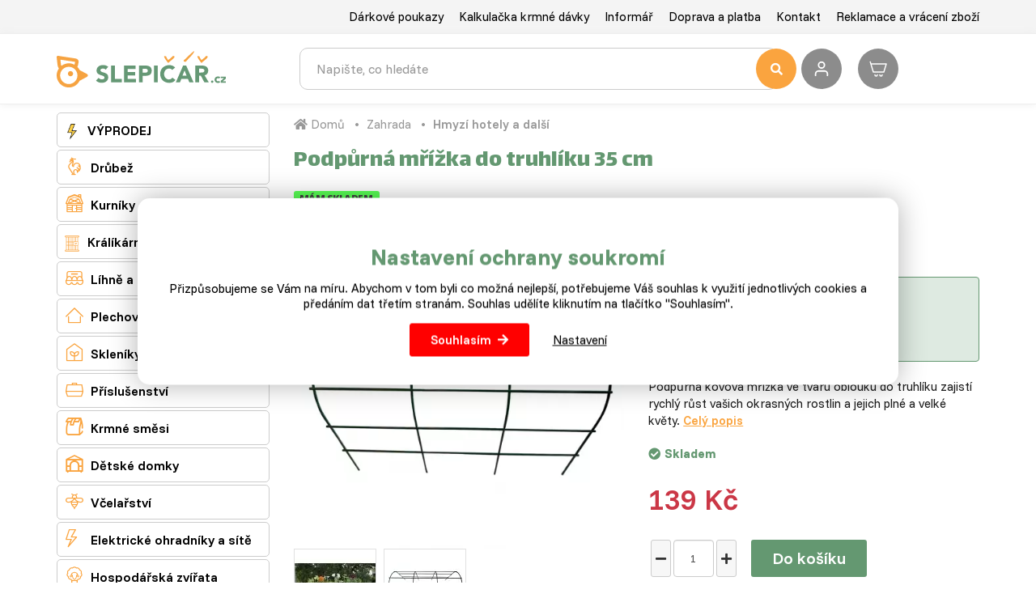

--- FILE ---
content_type: text/html; charset=utf-8
request_url: https://www.slepicar.cz/105462-podpurna-mrizka-do-truhliku-35-cm.html
body_size: 19696
content:
<!DOCTYPE html>
<html lang="cs">
    <head>
                    <!-- Google tag (gtag.js) -->
            <script async src="https://www.googletagmanager.com/gtag/js?id=G-0MJ763EC73"></script>
            <script>
                window.dataLayer = window.dataLayer || [];
                function gtag(){ dataLayer.push(arguments); }

                gtag('consent', 'default', {
                    'ad_storage': "denied",
                    'ad_user_data': "denied",
                    'ad_personalization': "denied",
                    'analytics_storage': "denied"
                });

                gtag('js', new Date());
                gtag('config', 'G-0MJ763EC73');
            </script>
        <script>
                gtag("event", "view_item", {"currency":"CZK","value":139,"items":[{"item_id":105462,"item_name":"Podpůrná mřížka do truhlíku 35 cm","affiliation":"www.slepicar.cz","price":139,"quantity":1,"item_category":"Zahrada","item_category2":"Hmyzí hotely a další"}]});
        </script>
        <meta charset="utf-8">
        <meta http-equiv="X-UA-Compatible" content="IE=edge">
        <meta content="width=device-width, initial-scale=1, maximum-scale=1, user-scalable=no" name="viewport">
            <meta name="google-site-verification" content="5-b6VQjJZzpqr3MD-zTf0Jog2P-dG2OIcgnljhCdNq4" />
<meta name="seznam-wmt" content="oeKRKW6ObKFiKZoslmRFfMhCtItGaKal" />
<meta name="google-site-verification" content="g1nf8JMf3INujidNkKGA7Pak-Sj0f-ZD-NZQ9UIXrKs" /> <meta name="facebook-domain-verification" content="7oponlrzs5jqti33v24lg8g5z70t7k" />
        <title>Podpůrná mřížka do truhlíku 35 cm - Slepičář</title>


        <link rel="preconnect" href="https://fonts.googleapis.com">
        <link rel="preconnect" href="https://fonts.gstatic.com" crossorigin>
        <link href="https://fonts.googleapis.com/css2?family=Funnel+Display:wght@300..800&family=Funnel+Sans:ital,wght@0,300..800;1,300..800&display=swap" rel="stylesheet">


        <link href="https://fonts.googleapis.com/css?family=Open+Sans:300,400,700,800&amp;subset=latin-ext" rel="stylesheet" media="print"  onload="this.media='all'">
        <link href="https://fonts.googleapis.com/css?family=Lalezar&display=swap&subset=latin-ext" rel="stylesheet" media="print"  onload="this.media='all'">
<link rel="apple-touch-icon" sizes="180x180" href="/img/front/slepicarcz/favicons/apple-touch-icon.png">
<link rel="icon" type="image/png" sizes="32x32" href="/img/front/slepicarcz/favicons/favicon-32x32.png">
<link rel="icon" type="image/png" sizes="16x16" href="/img/front/slepicarcz/favicons/favicon-16x16.png">
<link rel="mask-icon" href="/img/front/slepicarcz/favicons/safari-pinned-tab.svg" color="#01b6ed">
<link rel="shortcut icon" href="/img/front/slepicarcz/favicons/favicon.ico">
<meta name="msapplication-TileColor" content="#fff">
<meta name="msapplication-config" content="/img/front/slepicarcz/favicons/browserconfig.xml">
<meta name="theme-color" content="#fff"><link rel="stylesheet" type="text/css" href="/webtemp/cssloader-bb0f3bd84aa0.css?1765265952">
<script type="text/javascript" src="/webtemp/jsloader-59c059ff2fe0.js?1722941071"></script>
        <script async>document.google_map_key = "AIzaSyDE89-6ITVYeC2uoF8LPJsOzWTGELRyQVs";</script>
<script>
    $(function(){
        $('body').on('click', 'a.script-add-basket', function(){
            new DIP.Ajax({
                url: $(this).attr('href')
            });

            $(this).addClass('product-in-cart btn-default');
            $(this).removeClass('btn-green btn-arrow-right');
            $(this).html("Přidáno");

            return false;
        });
    });
</script>    </head>
    <body>

<div id="snippet--notify"><script data-onload="DIP.loaded.Notify.newMessages([])"></script>
</div>
<div id="snippet--addedBasket"></div>
<div id="snippet--formModal"></div>
<div class="top-line">
    <div class="container">
        <div class="row row-flex">
            <div class="col-md-12 col-xs-5 text-right">
                <ul class="top-menu">
                        <li>
                            <a href="/darkovy-poukaz.html">Dárkové poukazy</a>
                        </li>
                        <li>
                            <a href="/kalkulacka-krmne-davky.html">Kalkulačka krmné dávky</a>
                        </li>
                        <li>
                            <a href="/p/17-informar.html">Informář</a>
                        </li>
                        <li>
                            <a href="/p/3-doprava-a-platba.html">Doprava a platba</a>
                        </li>
                        <li>
                            <a href="/p/4-kontakt.html">Kontakt</a>
                        </li>
                        <li>
                            <a href="/p/42-reklamace-a-vraceni-zbozi.html">Reklamace a vrácení zboží</a>
                        </li>
                </ul>
            </div>
        </div>
    </div>
</div>

<div id="top-menu" class="search-line">
    <div class="container">
        <div id="header">
            <div class="row">
                <div class="col-logo">
                    <p>
                        <a href="/">
                            <img id="logo" src="/img/front/slepicarcz/slepicar_logo.svg" class="img-responsive" alt="Slepičář">
                        </a>
                    </p>
                </div>
                <div class="col-fulltext">
                    <form type="GET" action="/hledat/">
                        <div class="input-group fulltext">
                            <input class="form-control search-auto-complete" autocomplete="off" name="find" type="text" placeholder="Napište, co hledáte" >
                            <button type="submit" class="input-nostyle button-search">
                                <i class="fas fa-search"></i>
                            </button>
                            <div class="auto-complete-result">
<div id="snippet--autoComplete"></div>                            </div>
                        </div>
                    </form>
                    <div id="search-on"></div>
                </div>
                <div class="col-actions">
                        <a class="user-login d-ajax" data-toggle="tooltip" title="Přihlášení" href="/105462-podpurna-mrizka-do-truhliku-35-cm.html?do-modal=in-1-1">
                            <img src="/img/front/slepicarcz/ico-user.svg" alt="Přihlášení" title="Přihlášení" width="32" height="32">
                        </a>
<div id="snippet--headerSum"><a href="/objednavka.html" class="top-cart">
    <?xml version="1.0" ?><svg fill="none" height="24" stroke-width="1.5" viewBox="0 0 24 24" width="24" xmlns="http://www.w3.org/2000/svg"><path d="M3 6H22L19 16H6L3 6ZM3 6L2.25 3.5" stroke="#ffffff" stroke-linecap="round" stroke-linejoin="round"></path><path d="M11 19.5C11 20.3284 10.3284 21 9.5 21C8.67157 21 8 20.3284 8 19.5" stroke="#ffffff" stroke-linecap="round" stroke-linejoin="round"></path><path d="M17 19.5C17 20.3284 16.3284 21 15.5 21C14.6716 21 14 20.3284 14 19.5" stroke="#ffffff" stroke-linecap="round" stroke-linejoin="round"></path></svg>
    <span class="price">
        0 Kč
    </span>
</a>

</div>                </div>
            </div>
        </div>
    </div>
</div>


        <div class="content">
<div class="floating-banners container">
        <div class="floating-banner-right">
                <a href="https://www.slepicar.cz/kurniky/66/" target="_blank"><img src="/web-data/plugins/banners/63e0c100e9b52.png" alt="kurníky" class="img-responsive"></a>
        </div>
        <div class="floating-banner-left">
                <a href="https://www.slepicar.cz/darkovy-poukaz.html" target="_blank"><img src="/web-data/plugins/banners/6603f2b9a7931.jpg" alt="Dárkové poukazy" class="img-responsive"></a>
        </div>
</div><div class="container">
    <div class="row">
        <div class="col-md-3">
<div class="categories-wrapped hidden-xs">
    <ul>
                    <li class="level3 front-item">
                            <a href="/vyprodej/1532/">
                                <img src="/static/image/b3df639c6a64c56972826fc6a3616862" alt="VÝPRODEJ" />
                                VÝPRODEJ
                            </a>
                        <ul class="child">
                            
                                <li class="front-item-title">
                                    <a href="/likvidace-zasob/1674/" class="menu-headline">
                                        Likvidace zásob
                                    </a>
                                </li>

                                <li class="front-item-title">
                                    <a href="/vanocni-darky/195/" class="menu-headline">
                                        Vánoční dárky
                                    </a>
                                        <ul>
                                            <li class="item-in-category">
                                                    <a href="/pro-chovatele-drubeze/1625/">
                                                        Pro chovatele drůbeže
                                                    </a>
                                            </li>
                                            <li class="item-in-category">
                                                    <a href="/pro-vcelare/1626/">
                                                        Pro včelaře
                                                    </a>
                                            </li>
                                            <li class="item-in-category">
                                                    <a href="/pro-zahradkare/1627/">
                                                        Pro zahrádkáře
                                                    </a>
                                            </li>
                                            <li class="item-in-category">
                                                    <a href="/pro-deti/1628/">
                                                        Pro děti
                                                    </a>
                                            </li>
                                        </ul>
                                </li>
                        </ul>
                    </li>
                    <li class="level3 front-item">
                            <a href="/drubez/60/">
                                <i class="category-icon">&#xe803;</i>
                                Drůbež
                            </a>
                        <ul class="child">
                            
                                <li class="front-item-title">
                                    <a href="/hrabava-drubez/61/" class="menu-headline">
                                        Hrabavá drůbež živá
                                    </a>
                                        <ul>
                                            <li class="item-in-category">
                                                    <a href="/kurice/1/">
                                                        Kuřice
                                                    </a>
                                            </li>
                                            <li class="item-in-category">
                                                    <a href="/slepice/33/">
                                                        Slepice
                                                    </a>
                                            </li>
                                            <li class="item-in-category">
                                                    <a href="/kohouti/37/">
                                                        Kohouti
                                                    </a>
                                            </li>
                                            <li class="item-in-category">
                                                    <a href="/krutata/4/">
                                                        Krůťata
                                                    </a>
                                            </li>
                                            <li class="item-in-category">
                                                    <a href="/nasadova-vejce/79/">
                                                        Násadová vejce
                                                    </a>
                                            </li>
                                            <li class="item-in-category">
                                                    <a href="/zaciname-s-chovem/29/">
                                                        Výhodné balíčky
                                                    </a>
                                            </li>
                                        </ul>
                                </li>

                                <li class="front-item-title">
                                    <a href="/vodni-drubez/62/" class="menu-headline">
                                        Vodní drůbež živá
                                    </a>
                                        <ul>
                                            <li class="item-in-category">
                                                    <a href="/kacata/2/">
                                                        Káčata a indičtí běžci
                                                    </a>
                                            </li>
                                            <li class="item-in-category">
                                                    <a href="/husokachny/5/">
                                                        Husokachny
                                                    </a>
                                            </li>
                                            <li class="item-in-category">
                                                    <a href="/vykrmena-drubez/28/">
                                                        Vykrmená drůbež
                                                    </a>
                                            </li>
                                            <li class="item-in-category">
                                                    <a href="/housata/3/">
                                                        Housata
                                                    </a>
                                            </li>
                                            <li class="item-in-category">
                                                    <a href="/chovne-husy/32/">
                                                        Chovné husy
                                                    </a>
                                            </li>
                                        </ul>
                                </li>

                                <li class="front-item-title">
                                    <a href="/krmne-smesi/63/" class="menu-headline">
                                        Krmné směsi
                                    </a>
                                        <ul>
                                            <li class="item-in-category">
                                                    <a href="/vyhodne-balicky/99/">
                                                        Výhodné balíčky
                                                    </a>
                                            </li>
                                            <li class="item-in-category">
                                                    <a href="/krmeni-pro-krepelky/102/">
                                                        Pro křepelky
                                                    </a>
                                            </li>
                                            <li class="item-in-category">
                                                    <a href="/pro-kurice/65/">
                                                        Pro kuřice
                                                    </a>
                                            </li>
                                            <li class="item-in-category">
                                                    <a href="/pro-slepice/67/">
                                                        Pro slepice
                                                    </a>
                                            </li>
                                            <li class="item-in-category">
                                                    <a href="/pro-kohouty/68/">
                                                        Pro kohouty
                                                    </a>
                                            </li>
                                            <li class="item-in-category">
                                                    <a href="/pro-kurata/74/">
                                                        Pro kuřata
                                                    </a>
                                            </li>
                                            <li class="item-in-category">
                                                    <a href="/pro-brojlery/75/">
                                                        Pro brojlery
                                                    </a>
                                            </li>
                                            <li class="item-in-category">
                                                    <a href="/pro-kruty/69/">
                                                        Pro krůty
                                                    </a>
                                            </li>
                                            <li class="item-in-category">
                                                    <a href="/pro-husy/70/">
                                                        Pro husy
                                                    </a>
                                            </li>
                                            <li class="item-in-category">
                                                    <a href="/pro-kachny/71/">
                                                        Pro kachny
                                                    </a>
                                            </li>
                                            <li class="item-in-category">
                                                    <a href="/pro-husokachny/72/">
                                                        Pro husokachny
                                                    </a>
                                            </li>
                                            <li class="item-in-category">
                                                    <a href="/doplnkove-krmivo/73/">
                                                        Doplňkové krmivo
                                                    </a>
                                            </li>
                                            <li class="item-in-category">
                                                    <a href="/vitaminy-a-mineraly/76/">
                                                        Vitamíny a minerály
                                                    </a>
                                            </li>
                                        </ul>
                                </li>

                                <li class="front-item-title">
                                    <a href="/prislusenstvi/64/" class="menu-headline">
                                        Příslušenství
                                    </a>
                                        <ul>
                                            <li class="item-in-category">
                                                    <a href="/antiparazitika/1601/">
                                                        Antiparazitika
                                                    </a>
                                            </li>
                                            <li class="item-in-category">
                                                    <a href="/srotovniky/1536/">
                                                        Šrotovníky a mlýnky
                                                    </a>
                                            </li>
                                            <li class="item-in-category">
                                                    <a href="/vykrmena-drubez/1533/">
                                                        Vykrmená drůbež
                                                    </a>
                                            </li>
                                            <li class="item-in-category">
                                                    <a href="/site-pro-drubez/1534/">
                                                        Sítě pro drůbež
                                                    </a>
                                            </li>
                                            <li class="item-in-category">
                                                    <a href="/vybehy/78/">
                                                        Výběhy a ohrádky
                                                    </a>
                                            </li>
                                            <li class="item-in-category">
                                                    <a href="/automaticka-dvirka/106/">
                                                        Automatická dvířka
                                                    </a>
                                            </li>
                                            <li class="item-in-category">
                                                    <a href="/umele-kvocny/108/">
                                                        Umělé kvočny a odchovny
                                                    </a>
                                            </li>
                                            <li class="item-in-category">
                                                    <a href="/skubacky-na-drubez/100/">
                                                        Škubačky a spařovací kotle
                                                    </a>
                                            </li>
                                            <li class="item-in-category">
                                                    <a href="/snaskova-hnizda/105/">
                                                        Snášková hnízda
                                                    </a>
                                            </li>
                                            <li class="item-in-category">
                                                    <a href="/lampy/130/">
                                                        Lampy a žárovky
                                                    </a>
                                            </li>
                                            <li class="item-in-category">
                                                    <a href="/klece/109/">
                                                        Klece
                                                    </a>
                                            </li>
                                            <li class="item-in-category">
                                                    <a href="/prepravni-boxy/80/">
                                                        Přepravní boxy
                                                    </a>
                                            </li>
                                            <li class="item-in-category">
                                                    <a href="/krmitka/81/">
                                                        Krmítka
                                                    </a>
                                            </li>
                                            <li class="item-in-category">
                                                    <a href="/misky/82/">
                                                        Misky
                                                    </a>
                                            </li>
                                            <li class="item-in-category">
                                                    <a href="/napajecky-s-prislusenstvim/83/">
                                                        Napáječky s příslušenstvím
                                                    </a>
                                            </li>
                                            <li class="item-in-category">
                                                    <a href="/ostatni/84/">
                                                        Ostatní
                                                    </a>
                                            </li>
                                        </ul>
                                </li>
                        </ul>
                    </li>
                    <li class="level3 front-item">
                            <a href="/kurniky/66/">
                                <i class="category-icon">&#xe804;</i>
                                Kurníky a husníky
                            </a>
                        <ul class="child">
                            
                                <li class="front-item-title">
                                    <a href="/kurniky/1610/" class="menu-headline">
                                        Kurníky
                                    </a>
                                        <ul>
                                            <li class="item-in-category">
                                                    <a href="/drevene/1581/">
                                                        Dřevěné
                                                    </a>
                                            </li>
                                            <li class="item-in-category">
                                                    <a href="/hpl-laminat/1582/">
                                                        HPL laminát
                                                    </a>
                                            </li>
                                            <li class="item-in-category">
                                                    <a href="/ostatni/1583/">
                                                        Ostatní
                                                    </a>
                                            </li>
                                        </ul>
                                </li>

                                <li class="front-item-title">
                                    <a href="/husniky/1611/" class="menu-headline">
                                        Husníky a kachníky
                                    </a>
                                </li>

                                <li class="front-item-title">
                                    <a href="/prislusenstvi-ke-kurnikum/1635/" class="menu-headline">
                                        Příslušenství ke kurníkům
                                    </a>
                                </li>
                        </ul>
                    </li>
                    <li class="level3 front-item">
                            <a href="/kralikarny/114/">
                                <img src="/static/image/4b4d52dc12875a74385c79dfbc3d6320" alt="Králíkárny, klece a výběhy" />
                                Králíkárny, klece a výběhy
                            </a>
                        <ul class="child">
                            
                                <li class="front-item-title">
                                    <a href="/kralikarny/1603/" class="menu-headline">
                                        Králíkárny
                                    </a>
                                </li>

                                <li class="front-item-title">
                                    <a href="/klece-pro-kraliky/1604/" class="menu-headline">
                                        Klece pro králíky
                                    </a>
                                </li>

                                <li class="front-item-title">
                                    <a href="/vybehy-pro-kraliky/1605/" class="menu-headline">
                                        Výběhy pro králíky
                                    </a>
                                </li>
                        </ul>
                    </li>
                    <li class="front-item">
                            <a href="/lihne/77/">
                                <i class="category-icon">&#xe801;</i>
                                Líhně a inkubátory
                            </a>
                        <ul class="child">
                            
                                <li class="front-item">
                                    <a href="/male-lihne/1565/">
                                        Malé líhně
                                    </a>
                                </li>

                                <li class="front-item">
                                    <a href="/skrinove-lihne/1563/">
                                        Skříňové líhně
                                    </a>
                                </li>

                                <li class="front-item">
                                    <a href="/prislusenstvi-k-lihnim/1570/">
                                        Příslušenství k líhním
                                    </a>
                                </li>
                        </ul>

                    </li>
                    <li class="level3 front-item">
                            <a href="/plechove-domky/1214/">
                                <i class="category-icon">&#xe817;</i>
                                Plechové domky a truhly
                            </a>
                    </li>
                    <li class="front-item">
                            <a href="/skleniky/1212/">
                                <i class="category-icon">&#xe808;</i>
                                Skleníky a foliovníky
                            </a>
                        <ul class="child">
                            
                                <li class="front-item">
                                    <a href="/skleniky/1219/">
                                        Skleníky
                                    </a>
                                </li>

                                <li class="front-item">
                                    <a href="/foliovniky/1220/">
                                        Foliovníky
                                    </a>
                                </li>
                        </ul>

                    </li>
                    <li class="level3 front-item">
                            <a href="/prislusenstvi/12/">
                                <i class="category-icon">&#xe80D;</i>
                                Příslušenství
                            </a>
                        <ul class="child">
                            
                                <li class="front-item-title">
                                    <a href="/prislusenstvi-pro-drubez/85/" class="menu-headline">
                                        Drůbež
                                    </a>
                                        <ul>
                                            <li class="item-in-category">
                                                    <a href="/umele-kvocny-a-odchovny/1629/">
                                                        Umělé kvočny a odchovny
                                                    </a>
                                            </li>
                                            <li class="item-in-category">
                                                    <a href="/lihne/58/">
                                                        Líhně
                                                    </a>
                                            </li>
                                            <li class="item-in-category">
                                                    <a href="/kurniky-husniky/46/">
                                                        Kurníky a husníky
                                                    </a>
                                            </li>
                                            <li class="item-in-category">
                                                    <a href="/nasadova-vejce/22/">
                                                        Násadová vejce
                                                    </a>
                                            </li>
                                            <li class="item-in-category">
                                                    <a href="/prepravni-boxy/25/">
                                                        Přepravní boxy
                                                    </a>
                                            </li>
                                            <li class="item-in-category">
                                                    <a href="/automaticka-dvirka/1609/">
                                                        Automatická dvířka
                                                    </a>
                                            </li>
                                            <li class="item-in-category">
                                                    <a href="/krmitka/21/">
                                                        Krmítka
                                                    </a>
                                            </li>
                                            <li class="item-in-category">
                                                    <a href="/misky/23/">
                                                        Misky
                                                    </a>
                                            </li>
                                            <li class="item-in-category">
                                                    <a href="/napajecky-s-prislusenstvim/20/">
                                                        Napáječky s příslušenstvím
                                                    </a>
                                            </li>
                                            <li class="item-in-category">
                                                    <a href="/antiparazitika/92/">
                                                        Antiparazitika
                                                    </a>
                                            </li>
                                            <li class="item-in-category">
                                                    <a href="/krouzky-a-dalsi/93/">
                                                        Kroužky a další
                                                    </a>
                                            </li>
                                        </ul>
                                </li>

                                <li class="front-item-title">
                                    <a href="/prislusenstvi-pro-kraliky/44/" class="menu-headline">
                                        Králíci
                                    </a>
                                        <ul>
                                            <li class="item-in-category">
                                                    <a href="/kralikarny/1571/">
                                                        Králíkárny, klece a výběhy
                                                    </a>
                                            </li>
                                            <li class="item-in-category">
                                                    <a href="/jesle-na-seno/86/">
                                                        Jesle na seno
                                                    </a>
                                            </li>
                                            <li class="item-in-category">
                                                    <a href="/misky-pro-kraliky/87/">
                                                        Misky
                                                    </a>
                                            </li>
                                            <li class="item-in-category">
                                                    <a href="/napajecky-pro-kraliky/88/">
                                                        Napáječky
                                                    </a>
                                            </li>
                                        </ul>
                                </li>

                                <li class="front-item-title">
                                    <a href="/prislusenstvi-pro-ptactvo/89/" class="menu-headline">
                                        Ptactvo
                                    </a>
                                        <ul>
                                            <li class="item-in-category">
                                                    <a href="/voliery-pro-ptaky/55/">
                                                        Voliéry
                                                    </a>
                                            </li>
                                            <li class="item-in-category">
                                                    <a href="/klece/107/">
                                                        Klece
                                                    </a>
                                            </li>
                                            <li class="item-in-category">
                                                    <a href="/ostatni/98/">
                                                        Ostatní
                                                    </a>
                                            </li>
                                        </ul>
                                </li>

                                <li class="front-item-title">
                                    <a href="/ostatni/26/" class="menu-headline">
                                        Pro chovatele
                                    </a>
                                        <ul>
                                            <li class="item-in-category">
                                                    <a href="/regaly/953/">
                                                        Regály
                                                    </a>
                                            </li>
                                            <li class="item-in-category">
                                                    <a href="/prislusenstvi-pro-chov-a-jine/194/">
                                                        Užitečné pomůcky
                                                    </a>
                                            </li>
                                            <li class="item-in-category">
                                                    <a href="/plata-na-vejce/90/">
                                                        Plata na vejce
                                                    </a>
                                            </li>
                                        </ul>
                                </li>
                        </ul>
                    </li>
                    <li class="level3 front-item">
                            <a href="/krmne-smesi/7/">
                                <i class="category-icon">&#xe80E;</i>
                                Krmné směsi
                            </a>
                        <ul class="child">
                            
                                <li class="front-item-title">
                                    <a href="/krmne-smesi-pro-hrabavou-drubez/94/" class="menu-headline">
                                        Hrabavá drůbež
                                    </a>
                                        <ul>
                                            <li class="item-in-category">
                                                    <a href="/krmna-smes-pro-krepelky/103/">
                                                        Krmná směs pro křepelky
                                                    </a>
                                            </li>
                                            <li class="item-in-category">
                                                    <a href="/krmivo-pro-kurata/47/">
                                                        Krmná směs pro kuřata
                                                    </a>
                                            </li>
                                            <li class="item-in-category">
                                                    <a href="/krmna-smes-pro-kurice/16/">
                                                        Krmná směs pro kuřice
                                                    </a>
                                            </li>
                                            <li class="item-in-category">
                                                    <a href="/krmna-smes-pro-nosnice/18/">
                                                        Krmná  směs pro nosnice
                                                    </a>
                                            </li>
                                            <li class="item-in-category">
                                                    <a href="/krmna-smes-pro-brojlery/17/">
                                                        Krmná směs pro brojlery
                                                    </a>
                                            </li>
                                            <li class="item-in-category">
                                                    <a href="/krmna-smes-pro-krutata/11/">
                                                        Krmná směs pro krůťata
                                                    </a>
                                            </li>
                                        </ul>
                                </li>

                                <li class="front-item-title">
                                    <a href="/krmne-smesi-pro-vodni-drubez/95/" class="menu-headline">
                                        Vodní drůbež
                                    </a>
                                        <ul>
                                            <li class="item-in-category">
                                                    <a href="/krmna-smes-pro-kacata/13/">
                                                        Krmná směs pro káčata
                                                    </a>
                                            </li>
                                            <li class="item-in-category">
                                                    <a href="/krmna-smes-pro-housata/14/">
                                                        Krmná směs pro housata
                                                    </a>
                                            </li>
                                            <li class="item-in-category">
                                                    <a href="/krmna-smes-pro-husokachny/15/">
                                                        Krmná směs pro husokachny
                                                    </a>
                                            </li>
                                        </ul>
                                </li>

                                <li class="front-item-title">
                                    <a href="/krmne-smesi-pro-kraliky/96/" class="menu-headline">
                                        Králíci
                                    </a>
                                        <ul>
                                            <li class="item-in-category">
                                                    <a href="/seno/104/">
                                                        Seno pro králíky
                                                    </a>
                                            </li>
                                            <li class="item-in-category">
                                                    <a href="/krmna-smes-pro-kraliky/9/">
                                                        Krmná směs  a vitamíny pro králíky
                                                    </a>
                                            </li>
                                        </ul>
                                </li>

                                <li class="front-item-title">
                                    <a href="/ostatni-krmivo/97/" class="menu-headline">
                                        Ostatní
                                    </a>
                                        <ul>
                                            <li class="item-in-category">
                                                    <a href="/zrniny-a-mixy/24/">
                                                        Zrniny a mixy
                                                    </a>
                                            </li>
                                            <li class="item-in-category">
                                                    <a href="/specialni-krmivo/36/">
                                                        Speciální krmivo
                                                    </a>
                                            </li>
                                            <li class="item-in-category">
                                                    <a href="/mineralni-doplnky/10/">
                                                        Minerální doplňky
                                                    </a>
                                            </li>
                                        </ul>
                                </li>
                        </ul>
                    </li>
                    <li class="level3 front-item">
                            <a href="/detske-domky/1211/">
                                <i class="category-icon">&#xe807;</i>
                                Dětské domky
                            </a>
                    </li>
                    <li class="level3 front-item">
                            <a href="/vcelarstvi/131/">
                                <i class="category-icon">&#xe80B;</i>
                                Včelařství
                            </a>
                        <ul class="child">
                            
                                <li class="front-item-title">
                                    <a href="/vceli-uly/132/" class="menu-headline">
                                        Včelí úly
                                    </a>
                                        <ul>
                                            <li class="item-in-category">
                                                    <a href="/sestavy/136/">
                                                        Sestavy
                                                    </a>
                                            </li>
                                            <li class="item-in-category">
                                                    <a href="/komponenty/137/">
                                                        Komponenty
                                                    </a>
                                            </li>
                                            <li class="item-in-category">
                                                    <a href="/vceli-matky/142/">
                                                        Včelí matky
                                                    </a>
                                            </li>
                                        </ul>
                                </li>

                                <li class="front-item-title">
                                    <a href="/prislusenstvi/133/" class="menu-headline">
                                        Příslušenství
                                    </a>
                                        <ul>
                                            <li class="item-in-category">
                                                    <a href="/uly/144/">
                                                        Úly
                                                    </a>
                                            </li>
                                            <li class="item-in-category">
                                                    <a href="/ramky/145/">
                                                        Rámky
                                                    </a>
                                            </li>
                                            <li class="item-in-category">
                                                    <a href="/dymaky/151/">
                                                        Dýmáky
                                                    </a>
                                            </li>
                                            <li class="item-in-category">
                                                    <a href="/krmitka/160/">
                                                        Krmítka a napáječky
                                                    </a>
                                            </li>
                                            <li class="item-in-category">
                                                    <a href="/prace-s-voskem/170/">
                                                        Práce s voskem
                                                    </a>
                                            </li>
                                        </ul>
                                </li>

                                <li class="front-item-title">
                                    <a href="/prace-s-medem/134/" class="menu-headline">
                                        Práce s medem
                                    </a>
                                        <ul>
                                            <li class="item-in-category">
                                                    <a href="/odvickovani/163/">
                                                        Odvíčkování
                                                    </a>
                                            </li>
                                            <li class="item-in-category">
                                                    <a href="/medomety/153/">
                                                        Medomety
                                                    </a>
                                            </li>
                                            <li class="item-in-category">
                                                    <a href="/nadoby/155/">
                                                        Nádoby
                                                    </a>
                                            </li>
                                            <li class="item-in-category">
                                                    <a href="/cedniky/154/">
                                                        Cedníky
                                                    </a>
                                            </li>
                                            <li class="item-in-category">
                                                    <a href="/refraktometry/161/">
                                                        Refraktometry
                                                    </a>
                                            </li>
                                            <li class="item-in-category">
                                                    <a href="/ostatni/147/">
                                                        Ostatní
                                                    </a>
                                            </li>
                                        </ul>
                                </li>

                                <li class="front-item-title">
                                    <a href="/pro-vcelare/135/" class="menu-headline">
                                        Pro včelaře
                                    </a>
                                        <ul>
                                            <li class="item-in-category">
                                                    <a href="/ochranne-pomucky/152/">
                                                        Ochranné pomůcky
                                                    </a>
                                            </li>
                                            <li class="item-in-category">
                                                    <a href="/rozperaky/165/">
                                                        Rozpěráky
                                                    </a>
                                            </li>
                                            <li class="item-in-category">
                                                    <a href="/kleste/166/">
                                                        Kleště
                                                    </a>
                                            </li>
                                            <li class="item-in-category">
                                                    <a href="/smetacky/174/">
                                                        Smetáčky
                                                    </a>
                                            </li>
                                            <li class="item-in-category">
                                                    <a href="/ostatni/146/">
                                                        Ostatní
                                                    </a>
                                            </li>
                                        </ul>
                                </li>
                        </ul>
                    </li>
                    <li class="level3 front-item">
                            <a href="/elektricke-ohradniky/177/">
                                <i class="category-icon">&#xe80A;</i>
                                Elektrické ohradníky a sítě
                            </a>
                        <ul class="child">
                            
                                <li class="front-item-title">
                                    <a href="/lanka-a-pasky/189/" class="menu-headline">
                                        Sítě, lanka a kabely
                                    </a>
                                        <ul>
                                            <li class="item-in-category">
                                                    <a href="/site/1535/">
                                                        Sítě pro drůbež
                                                    </a>
                                            </li>
                                            <li class="item-in-category">
                                                    <a href="/lana-pro-elektricke-ohradniky/180/">
                                                        Lana pro elektrické ohradníky
                                                    </a>
                                            </li>
                                            <li class="item-in-category">
                                                    <a href="/kabely-pro-elektricke-ohradniky/181/">
                                                        Kabely pro elektrické ohradníky
                                                    </a>
                                            </li>
                                        </ul>
                                </li>

                                <li class="front-item-title">
                                    <a href="/izolatory-kuly-brany/190/" class="menu-headline">
                                        Izolátory, tyčky, brány
                                    </a>
                                        <ul>
                                            <li class="item-in-category">
                                                    <a href="/izolatory/183/">
                                                        Izolátory
                                                    </a>
                                            </li>
                                            <li class="item-in-category">
                                                    <a href="/tycky-a-kuly/184/">
                                                        Tyčky a kůly
                                                    </a>
                                            </li>
                                            <li class="item-in-category">
                                                    <a href="/rukojeti-a-brany/186/">
                                                        Rukojeti a brány
                                                    </a>
                                            </li>
                                            <li class="item-in-category">
                                                    <a href="/naradi-k-instalaci-ohradniku/182/">
                                                        Montáž ohradníků
                                                    </a>
                                            </li>
                                        </ul>
                                </li>

                                <li class="front-item-title">
                                    <a href="/zdroje-a-zkousecky/188/" class="menu-headline">
                                        Zdroje a zkoušečky
                                    </a>
                                        <ul>
                                            <li class="item-in-category">
                                                    <a href="/zdroje-pro-elektricke-ohradniky/178/">
                                                        Zdroje pro elektrické ohradníky
                                                    </a>
                                            </li>
                                            <li class="item-in-category">
                                                    <a href="/zkousecky-pro-elektricke-ohradniky/179/">
                                                        Zkoušečky pro elektrické ohradníky
                                                    </a>
                                            </li>
                                        </ul>
                                </li>

                                <li class="front-item-title">
                                    <a href="/ostatni-prislusenstvi-k-ohradniku/187/" class="menu-headline">
                                        Ostatní příslušenství
                                    </a>
                                </li>
                        </ul>
                    </li>
                    <li class="level3 front-item">
                            <a href="/hospodarska-zvirata/48/">
                                <i class="category-icon">&#xe800;</i>
                                Hospodářská zvířata
                            </a>
                        <ul class="child">
                            
                                <li class="front-item-title">
                                    <a href="/kralici/39/" class="menu-headline">
                                        Králíci
                                    </a>
                                        <ul>
                                            <li class="item-in-category">
                                                    <a href="/kralikarny/56/">
                                                        Králíkárny, klece a výběhy
                                                    </a>
                                            </li>
                                            <li class="item-in-category">
                                                    <a href="/krmne-smesi-pro-kraliky/111/">
                                                        Krmné směsi
                                                    </a>
                                            </li>
                                            <li class="item-in-category">
                                                    <a href="/specialni-krmivo-pro-kraliky/115/">
                                                        Speciální krmivo
                                                    </a>
                                            </li>
                                            <li class="item-in-category">
                                                    <a href="/mineralni-doplnky-pro-kraliky/112/">
                                                        Minerální doplňky
                                                    </a>
                                            </li>
                                            <li class="item-in-category">
                                                    <a href="/jesle-na-seno-pro-kraliky/116/">
                                                        Jesle na seno
                                                    </a>
                                            </li>
                                            <li class="item-in-category">
                                                    <a href="/misky-pro-kraliky/117/">
                                                        Misky
                                                    </a>
                                            </li>
                                            <li class="item-in-category">
                                                    <a href="/napajecky-pro-kraliky/118/">
                                                        Napáječky a krmítka
                                                    </a>
                                            </li>
                                        </ul>
                                </li>

                                <li class="front-item-title">
                                    <a href="/kone/53/" class="menu-headline">
                                        Koně
                                    </a>
                                </li>

                                <li class="front-item-title">
                                    <a href="/ovce-a-kozy/54/" class="menu-headline">
                                        Ovce, kozy a skot
                                    </a>
                                </li>
                        </ul>
                    </li>
                    <li class="level3 front-item">
                            <a href="/domaci-zvirata/59/">
                                <i class="category-icon">&#xe809;</i>
                                Domácí zvířata
                            </a>
                        <ul class="child">
                            
                                <li class="front-item-title">
                                    <a href="/krmeni-pro-psy/41/" class="menu-headline">
                                        Psi
                                    </a>
                                        <ul>
                                            <li class="item-in-category">
                                                    <a href="/napajecky-a-misky/1675/">
                                                        Napáječky a misky
                                                    </a>
                                            </li>
                                            <li class="item-in-category">
                                                    <a href="/vyzivove-doplnky/1613/">
                                                        Výživové doplňky
                                                    </a>
                                            </li>
                                            <li class="item-in-category">
                                                    <a href="/granule/51/">
                                                        Granule
                                                    </a>
                                            </li>
                                            <li class="item-in-category">
                                                    <a href="/konzerva/50/">
                                                        Konzervy
                                                    </a>
                                            </li>
                                            <li class="item-in-category">
                                                    <a href="/pamlsky/49/">
                                                        Pamlsky
                                                    </a>
                                            </li>
                                            <li class="item-in-category">
                                                    <a href="/ohradky/126/">
                                                        Ohrádky
                                                    </a>
                                            </li>
                                            <li class="item-in-category">
                                                    <a href="/prislusenstvi/52/">
                                                        Příslušenství
                                                    </a>
                                            </li>
                                        </ul>
                                </li>

                                <li class="front-item-title">
                                    <a href="/kocky/1589/" class="menu-headline">
                                        Kočky
                                    </a>
                                        <ul>
                                            <li class="item-in-category">
                                                    <a href="/stelivo/1666/">
                                                        Stelivo
                                                    </a>
                                            </li>
                                            <li class="item-in-category">
                                                    <a href="/prislusenstvi/1590/">
                                                        Příslušenství
                                                    </a>
                                            </li>
                                            <li class="item-in-category">
                                                    <a href="/krmivo/1592/">
                                                        Krmivo
                                                    </a>
                                            </li>
                                        </ul>
                                </li>

                                <li class="front-item-title">
                                    <a href="/ptactvo/119/" class="menu-headline">
                                        Ptactvo
                                    </a>
                                        <ul>
                                            <li class="item-in-category">
                                                    <a href="/vitaminy-a-mineralni-doplnky/1660/">
                                                        Vitamíny a minerální doplňky
                                                    </a>
                                            </li>
                                            <li class="item-in-category">
                                                    <a href="/exoticke-ptactvo/128/">
                                                        Exotické ptactvo
                                                    </a>
                                            </li>
                                            <li class="item-in-category">
                                                    <a href="/klece/124/">
                                                        Klece
                                                    </a>
                                            </li>
                                            <li class="item-in-category">
                                                    <a href="/zrniny-a-mixy/121/">
                                                        Zrniny a další
                                                    </a>
                                            </li>
                                            <li class="item-in-category">
                                                    <a href="/voliery/123/">
                                                        Voliéry
                                                    </a>
                                            </li>
                                            <li class="item-in-category">
                                                    <a href="/krmitka/127/">
                                                        Krmítka
                                                    </a>
                                            </li>
                                            <li class="item-in-category">
                                                    <a href="/napajecky/129/">
                                                        Napáječky
                                                    </a>
                                            </li>
                                        </ul>
                                </li>
                        </ul>
                    </li>
                    <li class="level3 front-item">
                            <a href="/zahrada/1476/">
                                <i class="category-icon">&#xe806;</i>
                                Zahrada
                            </a>
                        <ul class="child">
                            
                                <li class="front-item-title">
                                    <a href="/lisy-a-drtice/1596/" class="menu-headline">
                                        Lisy na ovoce a drtiče
                                    </a>
                                </li>

                                <li class="front-item-title">
                                    <a href="/kompostery/1545/" class="menu-headline">
                                        Kompostéry
                                    </a>
                                </li>

                                <li class="front-item-title">
                                    <a href="/zahradni-naradi/1544/" class="menu-headline">
                                        Zahradní nářadí
                                    </a>
                                        <ul>
                                            <li class="item-in-category">
                                                    <a href="/okopavacky/1561/">
                                                        Okopávačky
                                                    </a>
                                            </li>
                                            <li class="item-in-category">
                                                    <a href="/sazeci-koliky/1547/">
                                                        Sázecí kolíky
                                                    </a>
                                            </li>
                                            <li class="item-in-category">
                                                    <a href="/motyky/1548/">
                                                        Motyky
                                                    </a>
                                            </li>
                                            <li class="item-in-category">
                                                    <a href="/kostata/1549/">
                                                        Košťata
                                                    </a>
                                            </li>
                                            <li class="item-in-category">
                                                    <a href="/sazeci-lopatky/1550/">
                                                        Sázecí lopatky
                                                    </a>
                                            </li>
                                            <li class="item-in-category">
                                                    <a href="/cesacek-na-ovoce/1552/">
                                                        Česáček na ovoce
                                                    </a>
                                            </li>
                                            <li class="item-in-category">
                                                    <a href="/drapek/1553/">
                                                        Drápek
                                                    </a>
                                            </li>
                                            <li class="item-in-category">
                                                    <a href="/hrabicky/1554/">
                                                        Hrabičky
                                                    </a>
                                            </li>
                                            <li class="item-in-category">
                                                    <a href="/kultivator/1556/">
                                                        Kultivátor, rolkultivátor
                                                    </a>
                                            </li>
                                            <li class="item-in-category">
                                                    <a href="/nasady/1557/">
                                                        Násady
                                                    </a>
                                            </li>
                                            <li class="item-in-category">
                                                    <a href="/plecky/1558/">
                                                        Plečky
                                                    </a>
                                            </li>
                                            <li class="item-in-category">
                                                    <a href="/sady-zahradniho-naradi/1559/">
                                                        Sady zahradního nářadí
                                                    </a>
                                            </li>
                                            <li class="item-in-category">
                                                    <a href="/ostatni/1560/">
                                                        Ostatní
                                                    </a>
                                            </li>
                                            <li class="item-in-category">
                                                    <a href="/detske-naradi/1551/">
                                                        Dětské nářadí
                                                    </a>
                                            </li>
                                        </ul>
                                </li>

                                <li class="front-item-title">
                                    <a href="/zahradni-domky/1007/" class="menu-headline">
                                        Zahradní domky
                                    </a>
                                </li>

                                <li class="front-item-title">
                                    <a href="/zahradni-nabytek/1210/" class="menu-headline">
                                        Zahradní nábytek
                                    </a>
                                </li>

                                <li class="front-item-title">
                                    <a href="/zahradni-ulozne-boxy/1496/" class="menu-headline">
                                        Zahradní úložné boxy
                                    </a>
                                </li>

                        </ul>
                    </li>
                    <li class="front-item">
                            <a href="/skubacky-na-drubez/101/">
                                <i class="category-icon">&#xe80C;</i>
                                Škubačky a kotle
                            </a>
                        <ul class="child">
                            
                                <li class="front-item">
                                    <a href="/na-vrtacku/1584/">
                                        Na  vrtačku
                                    </a>
                                </li>

                                <li class="front-item">
                                    <a href="/nerezove/1585/">
                                        Nerezové
                                    </a>
                                </li>

                                <li class="front-item">
                                    <a href="/cimuka/1586/">
                                        CIMUKA
                                    </a>
                                </li>

                                <li class="front-item">
                                    <a href="/prislusenstvi-ke-skubani/1612/">
                                        Příslušenství ke škubání
                                    </a>
                                </li>
                        </ul>

                    </li>
                    <li class="front-item">
                            <a href="/vybeh-pro-drubez/57/">
                                <i class="category-icon">&#xe802;</i>
                                Výběhy a ohrádky
                            </a>

                    </li>
                    <li class="front-item">
                            <a href="/fotopasti/1540/">
                                <i class="category-icon">&#xe816;</i>
                                Fotopasti
                            </a>
                        <ul class="child">
                            
                                <li class="front-item">
                                    <a href="/fotopasti-s-gsm/1542/">
                                        Fotopasti s GSM
                                    </a>
                                </li>

                                <li class="front-item">
                                    <a href="/fotopasti-bez-gsm/1541/">
                                        Fotopasti bez GSM
                                    </a>
                                </li>
                        </ul>

                    </li>
                    <li class="level3 front-item">
                            <a href="/sklopce-na-potkany/91/">
                                <i class="category-icon">&#xe815;</i>
                                Sklopce, nástrahy a další
                            </a>
                        <ul class="child">
                            
                                <li class="front-item-title">
                                    <a href="/sklopce-a-pasti/1566/" class="menu-headline">
                                        Sklopce
                                    </a>
                                </li>

                                <li class="front-item-title">
                                    <a href="/nastrahy-a-jedy/1569/" class="menu-headline">
                                        Nástrahy a jedy
                                    </a>
                                </li>

                                <li class="front-item-title">
                                    <a href="/ostatni/1567/" class="menu-headline">
                                        Plašiče na kuny a ostatní
                                    </a>
                                        <ul>
                                            <li class="item-in-category">
                                                    <a href="/plasice-kun-na-baterie/1615/">
                                                        Plašiče kun na baterie
                                                    </a>
                                            </li>
                                            <li class="item-in-category">
                                                    <a href="/plasice-kun-do-zasuvky/1616/">
                                                        Plašiče kun do zásuvky
                                                    </a>
                                            </li>
                                            <li class="item-in-category">
                                                    <a href="/plasice-kun-do-auta/1617/">
                                                        Plašiče kun do auta
                                                    </a>
                                            </li>
                                        </ul>
                                </li>
                        </ul>
                    </li>
                    <li class="front-item">
                            <a href="/ovocne-stromky/1479/">
                                <i class="category-icon">&#xe810;</i>
                                Ovocné stromky a keře
                            </a>
                        <ul class="child">
                            
                                <li class="front-item">
                                    <a href="/stromky-kontejnerove/1539/">
                                        Stromky kontejnerované
                                    </a>
                                </li>

                                <li class="front-item">
                                    <a href="/stromky/1530/">
                                        Stromky prostokořenné
                                    </a>
                                </li>

                                <li class="front-item">
                                    <a href="/kere/1531/">
                                        Keře
                                    </a>
                                </li>
                        </ul>

                    </li>
    </ul>
</div>
<script>
    $(".front-item").hover(function(e) {
        e.stopPropagation();
        if (!($(this).siblings('.hover').length)) {
            $(this).delay(250).queue(function(){
                $(this).addClass("hover").dequeue();
                $(this).siblings().addClass('nonselect');
            });
        }else{
            $(this).delay(1).queue(function(){
                $(this).addClass("hover").dequeue();
                $(this).siblings().addClass('nonselect');
            });
        }

        $.each($('img.customLazy'), function(){
            var element = $(this);
            element.attr('src', element.data('src'));
            element.removeClass('customLazy');
        });

    }, function(e) {
        $(this).delay(1).queue(function(){
            e.stopPropagation();
            $(this).removeClass("hover").dequeue();

            $(this).siblings().removeClass('nonselect');
        });
    });
</script>        </div>
        <div class="col-md-9">
<div class="breadcrumb">
        <a href="/"><span class="home"><i class="fas fa-home"></i> Domů</span></a>
        <a href="/zahrada/1476/">Zahrada</a> 
        <a href="/hmyzi-hotely-a-dalsi/1621/">Hmyzí hotely a další</a> 
</div>            <div id="page" class="mobile-nopadding">
                <div class="product-detail mobile-nopadding">
                    <div class="row">
                        <div class="col-md-9 col-sm-9 col-xs-12">
                            <h1>Podpůrná mřížka do truhlíku 35 cm</h1>
                        </div>
                        <div class="col-md-3 col-sm-3 col-xs-12 text-right">
                            <div class="text-right">
                            </div>
                        </div>
                    </div>
                    <div class="row">
                        <div class="col-md-6 col-sm-6 col-xs-12" id="product-detail-gallery">
            <span class="product-icon-dynamic in-stock">Mám skladem<br>Expeduji ihned</span>






            <span class="product-icon-dynamic" style="background:#ff8000;">
                Novinka
            </span>
                                <a href="/static/image/c1dafc5bf431eff1bbd1caba2a7f3ede" class="magnific"><img class="img-responsive" src="/static/image/c0478d51d666c059170d7d4a66e0574c"></a>

                                <div class="product-detail-gallery-images">
                                    <div class="scrolling-images-vertical">
                                            <div class="scrolling-image">
                                                <a href="/static/image/ec808294b4d115a89b34a36bc27c7c0d" class="thumb magnific"> <img class="img-responsive" src="/static/image/b6b51e9bb196d3becf57afafedf48482"></a>
                                            </div>
                                            <div class="scrolling-image">
                                                <a href="/static/image/c1dafc5bf431eff1bbd1caba2a7f3ede" class="thumb magnific"> <img class="img-responsive" src="/static/image/7e80ad471fed56d839843875f6680ae8"></a>
                                            </div>
                                    </div>
                                </div>


                        </div>
                        <div class="col-md-6 col-sm-12 col-xs-12">
                            <p>
                                <strong>Kód zboží:</strong> flower1<br>
                                    <strong>Hmotnost:</strong> 0.2 kg</li>
                                    <br><strong>Bodů:</strong> 0,46
                                    <br><strong>Nejnižší cena za posledních 30 dní:</strong> 139&nbsp;Kč.
                            </p>

                            <div class="alert alert-secondary">
        <p>
        <p></p>
<ol>
<li><span style="color: #000000;"><strong><span style="color: #008000;"><a href="/drubez/60/" target="_blank" style="color: #008000;">dr&#367;be&#382;</a></span></strong> zavezeme <strong><span style="color: #008000;"><span style="color: #000000;">a&#382; k v&#225;m na dv&#367;r</span></span></strong></span></li>
<li><span style="color: #000000;">v&#353;e pro <span style="color: #008000;"><strong>v&#269;ela&#345;e</strong></span> najdete<span style="color: #ff6600;"><strong> <a href="/vcelarstvi/131/" target="_blank" style="color: #ff6600;">zde&#160;&#8658;</a></strong></span></span></li>
<li><span style="color: #ff6600;"><strong><a href="/plechove-domky/1214/" target="_blank" style="color: #ff6600;">PLECHOV&#201; DOMKY</a> </strong><span style="color: #000000;">sleva a&#382; 53%</span></span></li>
</ol>
        </p>
                            </div>

                            Podpůrná kovová mřížka ve tvaru oblouku do truhlíku zajistí rychlý růst vašich okrasných rostlin a jejich plné a velké květy.
                            <a data-toggle="tab" href="#home" id="desc-btn" class="basic-link orange">Celý popis</a>


                            <script>
                                $('#desc-btn').click(function () {
                                    var home = $('#product-tabs > .nav-tabs > .desc a');
                                    home.click();
                                    var fixedMenu = $('#top-menu');
                                    scroll('#product-tabs', fixedMenu.outerHeight())
                                })
                                function scroll(target, plus) {
                                    var body = $("html, body");
                                    body.stop().animate({
                                        scrollTop: $(target).offset().top - plus
                                    }, 500, 'swing', function() {

                                    });
                                }
                            </script>

<div class="stock">
        <span class="product-detail-availability text-center">Skladem</span>
</div>
                            <span class="big red strong">139 Kč</span><br>

<form action="/105462-podpurna-mrizka-do-truhliku-35-cm.html" method="post" id="frm-basket-movesProductCountLena-105462">
    <div class="text-center comp-counter input-group-btn">
        <button type="button" class="btn btn-xs btn-default btn-counter productMinus" name="minus" value="-">
            <i class="fa fa-minus"></i>
        </button>
        <input class="form-control productCount" type="text" name="count" id="frm-basket-movesProductCountLena-105462-count" required data-nette-rules='[{"op":":filled","msg":"Toto pole je povinné."}]' value="1">
        <button type="button" class="btn btn-xs btn-default btn-counter productPlus" name="plus" value="+">
            <i class="fa fa-plus"></i>
        </button>
        <button class="btn btn-lg btn-success btn-buy d-ajax" data-toggle="tooltip" data-placement="top" data-original-title="" type="submit" name="minus" value="-">Do košíku</button>
    </div>
<input type="hidden" name="product_id" value="105462"><input type="hidden" name="_do" value="basket-movesProductCountLena-105462-submit"><!--[if IE]><input type=IEbug disabled style="display:none"><![endif]-->
</form>
                        </div>
                    </div>

                        <h2>Další varianty produktu</h2>
                        <div class="product-detail-variants" id="snippet--ProductVariants">
                            <div class="product-detail-variants-scrollable">
                                <div class="row product-detail-variants-row active">
                                    <div class="col-md-5">
                                        <a href="/105462-podpurna-mrizka-do-truhliku-35-cm.html">
                                            35 cm
                                        </a>
                                    </div>

                                    <div class="col-md-2 col-xs-6 col-sm-4 text-center prices nopadding">
                                        <a href="/105462-podpurna-mrizka-do-truhliku-35-cm.html">
                                        </a>
                                    </div>

                                    <div class="col-md-2 col-xs-5 col-sm-6 text-center prices nopadding">
                                        <a href="/105462-podpurna-mrizka-do-truhliku-35-cm.html">
                                            <p class="price red strong">139 Kč</p>
                                        </a>
                                    </div>
                                    <div class="col-md-3 col-sm-3 col-xs-2 text-center form-group" style="display: block;">
<form action="/105462-podpurna-mrizka-do-truhliku-35-cm.html" method="post" id="frm-basket-movesProductCountLena-105462">
    <div class="text-center comp-counter input-group-btn">
        <button type="button" class="btn btn-xs btn-default btn-counter productMinus" name="minus" value="-">
            <i class="fa fa-minus"></i>
        </button>
        <input class="form-control productCount" type="text" name="count" id="frm-basket-movesProductCountLena-105462-count" required data-nette-rules='[{"op":":filled","msg":"Toto pole je povinné."}]' value="1">
        <button type="button" class="btn btn-xs btn-default btn-counter productPlus" name="plus" value="+">
            <i class="fa fa-plus"></i>
        </button>
        <button class="btn btn-lg btn-success btn-buy d-ajax" data-toggle="tooltip" data-placement="top" data-original-title="" type="submit" name="minus" value="-">Do košíku</button>
    </div>
<input type="hidden" name="product_id" value="105462"><input type="hidden" name="_do" value="basket-movesProductCountLena-105462-submit"><!--[if IE]><input type=IEbug disabled style="display:none"><![endif]-->
</form>                                    </div>
                                </div>
                                <div class="row product-detail-variants-row">
                                    <div class="col-md-5">
                                        <a href="/105463-podpurna-mrizka-do-truhliku-45-cm.html">
                                            45 cm
                                        </a>
                                    </div>

                                    <div class="col-md-2 col-xs-6 col-sm-4 text-center prices nopadding">
                                        <a href="/105463-podpurna-mrizka-do-truhliku-45-cm.html">
                                        </a>
                                    </div>

                                    <div class="col-md-2 col-xs-5 col-sm-6 text-center prices nopadding">
                                        <a href="/105463-podpurna-mrizka-do-truhliku-45-cm.html">
                                            <p class="price red strong">169 Kč</p>
                                        </a>
                                    </div>
                                    <div class="col-md-3 col-sm-3 col-xs-2 text-center form-group" style="display: block;">
<form action="/105462-podpurna-mrizka-do-truhliku-35-cm.html" method="post" id="frm-basket-movesProductCountLena-105463">
    <div class="text-center comp-counter input-group-btn">
        <button type="button" class="btn btn-xs btn-default btn-counter productMinus" name="minus" value="-">
            <i class="fa fa-minus"></i>
        </button>
        <input class="form-control productCount" type="text" name="count" id="frm-basket-movesProductCountLena-105463-count" required data-nette-rules='[{"op":":filled","msg":"Toto pole je povinné."}]' value="1">
        <button type="button" class="btn btn-xs btn-default btn-counter productPlus" name="plus" value="+">
            <i class="fa fa-plus"></i>
        </button>
        <button class="btn btn-lg btn-success btn-buy d-ajax" data-toggle="tooltip" data-placement="top" data-original-title="" type="submit" name="minus" value="-">Do košíku</button>
    </div>
<input type="hidden" name="product_id" value="105463"><input type="hidden" name="_do" value="basket-movesProductCountLena-105463-submit"><!--[if IE]><input type=IEbug disabled style="display:none"><![endif]-->
</form>                                    </div>
                                </div>
                                <div class="row product-detail-variants-row">
                                    <div class="col-md-5">
                                        <a href="/105464-podpurna-mrizka-do-truhliku-55-cm.html">
                                            55 cm
                                        </a>
                                    </div>

                                    <div class="col-md-2 col-xs-6 col-sm-4 text-center prices nopadding">
                                        <a href="/105464-podpurna-mrizka-do-truhliku-55-cm.html">
                                        </a>
                                    </div>

                                    <div class="col-md-2 col-xs-5 col-sm-6 text-center prices nopadding">
                                        <a href="/105464-podpurna-mrizka-do-truhliku-55-cm.html">
                                            <p class="price red strong">179 Kč</p>
                                        </a>
                                    </div>
                                    <div class="col-md-3 col-sm-3 col-xs-2 text-center form-group" style="display: block;">
<form action="/105462-podpurna-mrizka-do-truhliku-35-cm.html" method="post" id="frm-basket-movesProductCountLena-105464">
    <div class="text-center comp-counter input-group-btn">
        <button type="button" class="btn btn-xs btn-default btn-counter productMinus" name="minus" value="-">
            <i class="fa fa-minus"></i>
        </button>
        <input class="form-control productCount" type="text" name="count" id="frm-basket-movesProductCountLena-105464-count" required data-nette-rules='[{"op":":filled","msg":"Toto pole je povinné."}]' value="1">
        <button type="button" class="btn btn-xs btn-default btn-counter productPlus" name="plus" value="+">
            <i class="fa fa-plus"></i>
        </button>
        <button class="btn btn-lg btn-success btn-buy d-ajax" data-toggle="tooltip" data-placement="top" data-original-title="" type="submit" name="minus" value="-">Do košíku</button>
    </div>
<input type="hidden" name="product_id" value="105464"><input type="hidden" name="_do" value="basket-movesProductCountLena-105464-submit"><!--[if IE]><input type=IEbug disabled style="display:none"><![endif]-->
</form>                                    </div>
                                </div>
                            </div>
                        </div>

                    <div id="product-tabs">
                        <ul class="nav nav-tabs">
                            <li class="desc active"><a data-toggle="tab" href="#home"><img src="/img/front/global/ico-desc.png"> Popis</a></li>
                            <li class="related"><a data-toggle="tab" href="#related"><img src="/img/front/global/ico-slozeni.png"> Související zboží</a></li>
                        </ul>
                        <div class="tab-content ">
                            <div id="home" class="tab-pane fade in active">
                                <p><h3><span style="color: #008000;"><strong>Podp&#367;rn&#225; m&#345;&#237;&#382;ka do truhl&#237;ku 35 cm</strong></span></h3>
<p>Podp&#367;rn&#225; kovov&#225; m&#345;&#237;&#382;ka <strong>ve tvaru oblouku</strong> do truhl&#237;ku zajist&#237;<strong> rychl&#253; r&#367;st va&#353;ich okrasn&#253;ch rostlin</strong> a jejich pln&#233; a velk&#233; kv&#283;ty. Rostlinky <strong>prorostou skrz m&#345;&#237;&#382;ku</strong>, a d&#237;ky tomu dostane jej&#237; kv&#283;t lep&#353;&#237; a bohat&#353;&#237; vzhled.&#160;</p>
<h3><span style="color: #99cc00;"><strong>Parametry m&#345;&#237;&#382;ky:</strong></span></h3>
<ul>
<li><span style="color: #008000;"><strong>Barva.</strong></span> Zelen&#225;.</li>
<li><span style="color: #008000;"><strong>Materi&#225;l.</strong></span> Kov.</li>
<li><span style="color: #008000;"><strong>Tvar.</strong> </span>Oblouk.</li>
<li><span style="color: #008000;"><strong>Vyrobeno.</strong> </span>&#268;R, z&#225;ruka dva roky.</li>
<li><span style="color: #008000;"><strong>Rozm&#283;r.</strong></span>&#160;21 x 26 x 35 cm./vx&#353;xd</li>
<li><span style="color: #008000;"><strong>V&#225;ha.</strong> </span>0,22 kg.</li>
</ul>
<p style="text-align: center;"></p></p>
                                    <hr>
                                    <h2 class="text-center">S tímto produktem si zákazníci také objednávají</h2>
                                    <div class="owl-carousel owl-theme" id="owl-products">
                                            <div class="product-preview">
<div class="product-preview-inner" data-product-id="105495">
    <div class="product-detail-percentage-discount">
        <span>sleva</span><br>
        9%</i>
    </div>
<div class="product-preview-icons">
            <span class="product-icon-dynamic in-stock">Mám skladem<br>Expeduji ihned</span><br>






            <span class="product-icon-dynamic" style="background:#ff8000;">
                Novinka
            </span>
</div><div class="inner-text">
    <span class="product-preview-mobile">
        <p class="text-center product-preview-image">
            <a href="/105495-ulozny-box-truhla-s.html">
                    <img data-src="/static/image/d26564fd54e32891e6d31bb869e26935" src="/static/image/fd/fd8b0aa77679a0d3cdb6e83b104e75e9.jpg" alt="Úložný box "Truhla S"" class="lazy"/>
            </a>
        </p>
        <a class="product-preview-name" href="/105495-ulozny-box-truhla-s.html">
            <h2 class="text-center">
                    Úložný box "Truhla S"
            </h2>
        </a>
    </span>

    <div class="upper-row">
        <div>
                <p class="stock in-stock">
                    <span class="label">
                        Skladem
                    </span>
                </p>
        </div>
    </div>

    <p class="text-center product-annotation">
            Víceúčelový plechový box pro skladování drobných zahradních a sportovních potřeb, bazénových,…
    </p>
</div><div class="text-center basket self ">
    <p>
        <span class="red price"><strong>2 999 Kč</strong></span>
            <br>
            <strike><strong>3 290 Kč</strong></strike>
    </p>


    <div class="product-preview-bottom-section">
            <div>
    <a class="btn btn-addtocart btn-rounded d-ajax" rel="nofollow" href="/105462-podpurna-mrizka-do-truhliku-35-cm.html?basket-product_id=105495&amp;do=basket-AddProduct">Do košíku</a>
            </div>
    </div>
</div><div class="multi-choose product-variants hidden">
    <div class="multi-choose-variants col-md-12 text-center">
            <div class="variants">
                <div class="order row">
                    <div class="col-md-6 col-xs-6 text-left variant">
                        <a href="/105495-ulozny-box-truhla-s.html">
                            
                            <span class="regular"></span>
                        </a>
                    </div>
                    <div class="col-md-6 col-xs-5 nopadding prices">
                        <a href="/105495-ulozny-box-truhla-s.html">
                            <p class="price red strong margin-t7">2 999 Kč</p>
                        </a>
                    </div>
                    <div class="col-md-2 col-xs-2 nopadding">
                            <div class="row">
    <a class="btn btn-addtocart btn-rounded d-ajax" rel="nofollow" href="/105462-podpurna-mrizka-do-truhliku-35-cm.html?basket-product_id=105495&amp;do=basket-AddProduct">Do košíku</a>
                            </div>
                    </div>
                </div>
            </div>
    </div>
</div></div>                                            </div>
                                            <div class="product-preview">
<div class="product-preview-inner" data-product-id="483">
<div class="product-preview-icons">
            <span class="product-icon-dynamic in-stock">Mám skladem<br>Expeduji ihned</span><br>






</div><div class="inner-text">
    <span class="product-preview-mobile">
        <p class="text-center product-preview-image">
            <a href="/483-plechovy-kybl-13-l.html">
                    <img data-src="/static/image/adee16130ae2713e079f3aa58e4a2a0c" src="/static/image/fd/fd8b0aa77679a0d3cdb6e83b104e75e9.jpg" alt="Plechový kýbl 13 l" class="lazy"/>
            </a>
        </p>
        <a class="product-preview-name" href="/483-plechovy-kybl-13-l.html">
            <h2 class="text-center">
                    Plechový kýbl 13 l
            </h2>
        </a>
    </span>

    <div class="upper-row">
        <div>
                <p class="stock in-stock">
                    <span class="label">
                        Skladem
                    </span>
                </p>
        </div>
    </div>

    <p class="text-center product-annotation">
            Plechový kýbl o objemu 13 litrů bude skvělým pomocníkem na každém dvoře nebo zahradě, a to i v…
    </p>
</div><div class="text-center basket self ">
    <p>
        <span class="red price"><strong>135 Kč</strong></span>
            <br><br>
    </p>


    <div class="product-preview-bottom-section with-variants">
            <div>
    <a class="btn btn-addtocart btn-rounded d-ajax" rel="nofollow" href="/105462-podpurna-mrizka-do-truhliku-35-cm.html?basket-product_id=483&amp;do=basket-AddProduct">Do košíku</a>
            </div>
                <a class="variants-btn">
                        Více variant
                </a>
    </div>
</div><div class="multi-choose product-variants hidden">
    <div class="multi-choose-variants col-md-12 text-center">
            <div class="variants">
                    <div class="order row this">
                        <div class="col-md-6 col-xs-6 text-left variant">
                                <a href="/483-plechovy-kybl-13-l.html">
                                    13 litrů
                                    <span class="regular"></span>
                                </a>
                        </div>
                        <div class="col-md-6 col-xs-5 nopadding prices">
                                <a href="/483-plechovy-kybl-13-l.html">
                                    <p class="price red strong">135 Kč</p>
                                </a>
                        </div>
                        <div class="col-md-2 col-xs-2 nopadding product-variants-button">
    <a class="btn btn-addtocart btn-rounded d-ajax" rel="nofollow" href="/105462-podpurna-mrizka-do-truhliku-35-cm.html?basket-product_id=483&amp;do=basket-AddProduct">Do košíku</a>
                        </div>
                    </div>
                    <div class="order row">
                        <div class="col-md-6 col-xs-6 text-left variant">
                                <a href="/484-plechovy-kybl-15-l.html">
                                    15 litrů
                                    <span class="regular"></span>
                                </a>
                        </div>
                        <div class="col-md-6 col-xs-5 nopadding prices">
                                <a href="/484-plechovy-kybl-15-l.html">
                                    <p class="price red strong">165 Kč</p>
                                </a>
                        </div>
                        <div class="col-md-2 col-xs-2 nopadding product-variants-button">
    <a class="btn btn-addtocart btn-rounded d-ajax" rel="nofollow" href="/105462-podpurna-mrizka-do-truhliku-35-cm.html?basket-product_id=484&amp;do=basket-AddProduct">Do košíku</a>
                        </div>
                    </div>
            </div>
    </div>
</div></div>                                            </div>
                                            <div class="product-preview">
<div class="product-preview-inner" data-product-id="105433">
    <div class="product-detail-percentage-discount">
        <span>sleva</span><br>
        14%</i>
    </div>
<div class="product-preview-icons">
            <span class="product-icon-dynamic in-stock">Mám skladem<br>Expeduji ihned</span><br>






            <span class="product-icon-dynamic" style="background:#ff8000;">
                Novinka
            </span>
</div><div class="inner-text">
    <span class="product-preview-mobile">
        <p class="text-center product-preview-image">
            <a href="/105433-zavesny-gril-boston.html">
                    <img data-src="/static/image/6439ab3399b41346a28a5c07bc608376" src="/static/image/fd/fd8b0aa77679a0d3cdb6e83b104e75e9.jpg" alt="Závěsný gril BOSTON" class="lazy"/>
            </a>
        </p>
        <a class="product-preview-name" href="/105433-zavesny-gril-boston.html">
            <h2 class="text-center">
                    Závěsný gril BOSTON
            </h2>
        </a>
    </span>

    <div class="upper-row">
        <div>
                <p class="stock in-stock">
                    <span class="label">
                        Skladem
                    </span>
                </p>
        </div>
    </div>

    <p class="text-center product-annotation">
            Řetězový zahradní gril pro dřevěné uhlí ale i přírodní dřevo jistě vykouzlí na vaší zahradě tu…
    </p>
</div><div class="text-center basket self ">
    <p>
        <span class="red price"><strong>429 Kč</strong></span>
            <br>
            <strike><strong>499 Kč</strong></strike>
    </p>


    <div class="product-preview-bottom-section">
            <div>
    <a class="btn btn-addtocart btn-rounded d-ajax" rel="nofollow" href="/105462-podpurna-mrizka-do-truhliku-35-cm.html?basket-product_id=105433&amp;do=basket-AddProduct">Do košíku</a>
            </div>
    </div>
</div><div class="multi-choose product-variants hidden">
    <div class="multi-choose-variants col-md-12 text-center">
            <div class="variants">
                <div class="order row">
                    <div class="col-md-6 col-xs-6 text-left variant">
                        <a href="/105433-zavesny-gril-boston.html">
                            
                            <span class="regular"></span>
                        </a>
                    </div>
                    <div class="col-md-6 col-xs-5 nopadding prices">
                        <a href="/105433-zavesny-gril-boston.html">
                            <p class="price red strong margin-t7">429 Kč</p>
                        </a>
                    </div>
                    <div class="col-md-2 col-xs-2 nopadding">
                            <div class="row">
    <a class="btn btn-addtocart btn-rounded d-ajax" rel="nofollow" href="/105462-podpurna-mrizka-do-truhliku-35-cm.html?basket-product_id=105433&amp;do=basket-AddProduct">Do košíku</a>
                            </div>
                    </div>
                </div>
            </div>
    </div>
</div></div>                                            </div>
                                            <div class="product-preview">
<div class="product-preview-inner" data-product-id="105436">
    <div class="product-detail-percentage-discount">
        <span>sleva</span><br>
        28%</i>
    </div>
<div class="product-preview-icons">
            <span class="product-icon-dynamic in-stock">Mám skladem<br>Expeduji ihned</span><br>



        <span class="product-icon-dynamic free-delivery">Doprava<br>zdarma</span><br>



</div><div class="inner-text">
    <span class="product-preview-mobile">
        <p class="text-center product-preview-image">
            <a href="/105436-detske-zahradni-hriste-pevnost.html">
                    <img data-src="/static/image/844c14c5dda6f0a449dbd7ec54bcd78b" src="/static/image/fd/fd8b0aa77679a0d3cdb6e83b104e75e9.jpg" alt="Dětské zahradní hřiště „Pevnost“" class="lazy"/>
            </a>
        </p>
        <a class="product-preview-name" href="/105436-detske-zahradni-hriste-pevnost.html">
            <h2 class="text-center">
                    Dětské zahradní hřiště „Pevnost“
            </h2>
        </a>
    </span>

    <div class="upper-row">
        <div>
                <p class="stock in-stock">
                    <span class="label">
                        Skladem
                    </span>
                </p>
        </div>
    </div>

    <p class="text-center product-annotation">
            Nemáte možnost, čas, nebo zkrátka chuť navštěvovat přeplněná dětská hřiště?
    </p>
</div><div class="text-center basket self ">
    <p>
        <span class="red price"><strong>9 790 Kč</strong></span>
            <br>
            <strike><strong>13 590 Kč</strong></strike>
    </p>


    <div class="product-preview-bottom-section">
            <div>
    <a class="btn btn-addtocart btn-rounded d-ajax" rel="nofollow" href="/105462-podpurna-mrizka-do-truhliku-35-cm.html?basket-product_id=105436&amp;do=basket-AddProduct">Do košíku</a>
            </div>
    </div>
</div><div class="multi-choose product-variants hidden">
    <div class="multi-choose-variants col-md-12 text-center">
            <div class="variants">
                <div class="order row">
                    <div class="col-md-6 col-xs-6 text-left variant">
                        <a href="/105436-detske-zahradni-hriste-pevnost.html">
                            
                            <span class="regular"></span>
                        </a>
                    </div>
                    <div class="col-md-6 col-xs-5 nopadding prices">
                        <a href="/105436-detske-zahradni-hriste-pevnost.html">
                            <p class="price red strong margin-t7">9 790 Kč</p>
                        </a>
                    </div>
                    <div class="col-md-2 col-xs-2 nopadding">
                            <div class="row">
    <a class="btn btn-addtocart btn-rounded d-ajax" rel="nofollow" href="/105462-podpurna-mrizka-do-truhliku-35-cm.html?basket-product_id=105436&amp;do=basket-AddProduct">Do košíku</a>
                            </div>
                    </div>
                </div>
            </div>
    </div>
</div></div>                                            </div>
                                            <div class="product-preview">
<div class="product-preview-inner" data-product-id="105438">
<div class="product-preview-icons">
            <span class="product-icon-dynamic in-stock">Mám skladem<br>Expeduji ihned</span><br>






            <span class="product-icon-dynamic" style="background:#ff8000;">
                Novinka
            </span>
</div><div class="inner-text">
    <span class="product-preview-mobile">
        <p class="text-center product-preview-image">
            <a href="/105438-foliovnik-300-x-200-x-200-cm-classic.html">
                    <img data-src="/static/image/912af98ff8f39cd8b44b4e233679095b" src="/static/image/fd/fd8b0aa77679a0d3cdb6e83b104e75e9.jpg" alt="Foliovník 300 x 200 x 200 cm Classic" class="lazy"/>
            </a>
        </p>
        <a class="product-preview-name" href="/105438-foliovnik-300-x-200-x-200-cm-classic.html">
            <h2 class="text-center">
                    Foliovník 300 x 200 x 200 cm Classic
            </h2>
        </a>
    </span>

    <div class="upper-row">
        <div>
                <p class="stock in-stock">
                    <span class="label">
                        Skladem
                    </span>
                </p>
        </div>
    </div>

    <p class="text-center product-annotation">
            Foliovník vyroben z polyethylenového plátna ze skleněných vláken obdélníkového tvaru o celkové…
    </p>
</div><div class="text-center basket self ">
    <p>
        <span class="red price"><strong>2 299 Kč</strong></span>
            <br><br>
    </p>


    <div class="product-preview-bottom-section">
            <div>
    <a class="btn btn-addtocart btn-rounded d-ajax" rel="nofollow" href="/105462-podpurna-mrizka-do-truhliku-35-cm.html?basket-product_id=105438&amp;do=basket-AddProduct">Do košíku</a>
            </div>
    </div>
</div><div class="multi-choose product-variants hidden">
    <div class="multi-choose-variants col-md-12 text-center">
            <div class="variants">
                <div class="order row">
                    <div class="col-md-6 col-xs-6 text-left variant">
                        <a href="/105438-foliovnik-300-x-200-x-200-cm-classic.html">
                            
                            <span class="regular"></span>
                        </a>
                    </div>
                    <div class="col-md-6 col-xs-5 nopadding prices">
                        <a href="/105438-foliovnik-300-x-200-x-200-cm-classic.html">
                            <p class="price red strong margin-t7">2 299 Kč</p>
                        </a>
                    </div>
                    <div class="col-md-2 col-xs-2 nopadding">
                            <div class="row">
    <a class="btn btn-addtocart btn-rounded d-ajax" rel="nofollow" href="/105462-podpurna-mrizka-do-truhliku-35-cm.html?basket-product_id=105438&amp;do=basket-AddProduct">Do košíku</a>
                            </div>
                    </div>
                </div>
            </div>
    </div>
</div></div>                                            </div>
                                            <div class="product-preview">
<div class="product-preview-inner" data-product-id="105443">
    <div class="product-detail-percentage-discount">
        <span>sleva</span><br>
        40%</i>
    </div>
<div class="product-preview-icons">
            <span class="product-icon-dynamic in-stock">Mám skladem<br>Expeduji ihned</span><br>



        <span class="product-icon-dynamic free-delivery">Doprava<br>zdarma</span><br>



</div><div class="inner-text">
    <span class="product-preview-mobile">
        <p class="text-center product-preview-image">
            <a href="/105443-zahradni-sestava-nabytku-siesta-teak.html">
                    <img data-src="/static/image/c5e4076fa71e181ddd3c3c6ee28b457a" src="/static/image/fd/fd8b0aa77679a0d3cdb6e83b104e75e9.jpg" alt="Zahradní sestava nábytku "Siesta" teak" class="lazy"/>
            </a>
        </p>
        <a class="product-preview-name" href="/105443-zahradni-sestava-nabytku-siesta-teak.html">
            <h2 class="text-center">
                    Zahradní sestava nábytku "Siesta" teak
            </h2>
        </a>
    </span>

    <div class="upper-row">
        <div>
                <p class="stock in-stock">
                    <span class="label">
                        Skladem
                    </span>
                </p>
        </div>
    </div>

    <p class="text-center product-annotation">
            Set zahradního nábytku v barvě teaku z odolného kompozitního materiálu. Židle jsou stohovatelné.
    </p>
</div><div class="text-center basket self ">
    <p>
        <span class="red price"><strong>8 900 Kč</strong></span>
            <br>
            <strike><strong>14 899 Kč</strong></strike>
    </p>


    <div class="product-preview-bottom-section">
            <div>
    <a class="btn btn-addtocart btn-rounded d-ajax" rel="nofollow" href="/105462-podpurna-mrizka-do-truhliku-35-cm.html?basket-product_id=105443&amp;do=basket-AddProduct">Do košíku</a>
            </div>
    </div>
</div><div class="multi-choose product-variants hidden">
    <div class="multi-choose-variants col-md-12 text-center">
            <div class="variants">
                <div class="order row">
                    <div class="col-md-6 col-xs-6 text-left variant">
                        <a href="/105443-zahradni-sestava-nabytku-siesta-teak.html">
                            
                            <span class="regular"></span>
                        </a>
                    </div>
                    <div class="col-md-6 col-xs-5 nopadding prices">
                        <a href="/105443-zahradni-sestava-nabytku-siesta-teak.html">
                            <p class="price red strong margin-t7">8 900 Kč</p>
                        </a>
                    </div>
                    <div class="col-md-2 col-xs-2 nopadding">
                            <div class="row">
    <a class="btn btn-addtocart btn-rounded d-ajax" rel="nofollow" href="/105462-podpurna-mrizka-do-truhliku-35-cm.html?basket-product_id=105443&amp;do=basket-AddProduct">Do košíku</a>
                            </div>
                    </div>
                </div>
            </div>
    </div>
</div></div>                                            </div>
                                            <div class="product-preview">
<div class="product-preview-inner" data-product-id="105448">
<div class="product-preview-icons">
            <span class="product-icon-dynamic in-stock">Mám skladem<br>Expeduji ihned</span><br>






            <span class="product-icon-dynamic" style="background:#ff8000;">
                Novinka
            </span>
</div><div class="inner-text">
    <span class="product-preview-mobile">
        <p class="text-center product-preview-image">
            <a href="/105448-zahradni-kos-kulaty.html">
                    <img data-src="/static/image/343e49430dc3a5198646db1194cb90b1" src="/static/image/fd/fd8b0aa77679a0d3cdb6e83b104e75e9.jpg" alt="Zahradní koš kulatý" class="lazy"/>
            </a>
        </p>
        <a class="product-preview-name" href="/105448-zahradni-kos-kulaty.html">
            <h2 class="text-center">
                    Zahradní koš kulatý
            </h2>
        </a>
    </span>

    <div class="upper-row">
        <div>
                <p class="stock in-stock">
                    <span class="label">
                        Skladem
                    </span>
                </p>
        </div>
    </div>

    <p class="text-center product-annotation">
            Voděodolný zahradní koš na veškerý zahradní odpad jako je třeba listí, jehličí, tráva a další.
    </p>
</div><div class="text-center basket self ">
    <p>
        <span class="red price"><strong>159 Kč</strong></span>
            <br><br>
    </p>


    <div class="product-preview-bottom-section">
            <div>
    <a class="btn btn-addtocart btn-rounded d-ajax" rel="nofollow" href="/105462-podpurna-mrizka-do-truhliku-35-cm.html?basket-product_id=105448&amp;do=basket-AddProduct">Do košíku</a>
            </div>
    </div>
</div><div class="multi-choose product-variants hidden">
    <div class="multi-choose-variants col-md-12 text-center">
            <div class="variants">
                <div class="order row">
                    <div class="col-md-6 col-xs-6 text-left variant">
                        <a href="/105448-zahradni-kos-kulaty.html">
                            
                            <span class="regular"></span>
                        </a>
                    </div>
                    <div class="col-md-6 col-xs-5 nopadding prices">
                        <a href="/105448-zahradni-kos-kulaty.html">
                            <p class="price red strong margin-t7">159 Kč</p>
                        </a>
                    </div>
                    <div class="col-md-2 col-xs-2 nopadding">
                            <div class="row">
    <a class="btn btn-addtocart btn-rounded d-ajax" rel="nofollow" href="/105462-podpurna-mrizka-do-truhliku-35-cm.html?basket-product_id=105448&amp;do=basket-AddProduct">Do košíku</a>
                            </div>
                    </div>
                </div>
            </div>
    </div>
</div></div>                                            </div>
                                            <div class="product-preview">
<div class="product-preview-inner" data-product-id="105453">
    <div class="product-detail-percentage-discount">
        <span>sleva</span><br>
        30%</i>
    </div>
<div class="product-preview-icons">
            <span class="product-icon-dynamic in-stock">Mám skladem<br>Expeduji ihned</span><br>






            <span class="product-icon-dynamic" style="background:#ff8000;">
                Novinka
            </span>
</div><div class="inner-text">
    <span class="product-preview-mobile">
        <p class="text-center product-preview-image">
            <a href="/105453-foliovnik-quatro.html">
                    <img data-src="/static/image/1eca58c148a09da1bca41c8effcc7ab5" src="/static/image/fd/fd8b0aa77679a0d3cdb6e83b104e75e9.jpg" alt="Foliovník Quatro" class="lazy"/>
            </a>
        </p>
        <a class="product-preview-name" href="/105453-foliovnik-quatro.html">
            <h2 class="text-center">
                    Foliovník Quatro
            </h2>
        </a>
    </span>

    <div class="upper-row">
        <div>
                <p class="stock in-stock">
                    <span class="label">
                        Skladem
                    </span>
                </p>
        </div>
    </div>

    <p class="text-center product-annotation">
            Čtyřpodlažní foliovník nebo také malá zahrádka pro pěstování rostlinek a nejrůznějších kytiček…
    </p>
</div><div class="text-center basket self ">
    <p>
        <span class="red price"><strong>699 Kč</strong></span>
            <br>
            <strike><strong>999 Kč</strong></strike>
    </p>


    <div class="product-preview-bottom-section">
            <div>
    <a class="btn btn-addtocart btn-rounded d-ajax" rel="nofollow" href="/105462-podpurna-mrizka-do-truhliku-35-cm.html?basket-product_id=105453&amp;do=basket-AddProduct">Do košíku</a>
            </div>
    </div>
</div><div class="multi-choose product-variants hidden">
    <div class="multi-choose-variants col-md-12 text-center">
            <div class="variants">
                <div class="order row">
                    <div class="col-md-6 col-xs-6 text-left variant">
                        <a href="/105453-foliovnik-quatro.html">
                            
                            <span class="regular"></span>
                        </a>
                    </div>
                    <div class="col-md-6 col-xs-5 nopadding prices">
                        <a href="/105453-foliovnik-quatro.html">
                            <p class="price red strong margin-t7">699 Kč</p>
                        </a>
                    </div>
                    <div class="col-md-2 col-xs-2 nopadding">
                            <div class="row">
    <a class="btn btn-addtocart btn-rounded d-ajax" rel="nofollow" href="/105462-podpurna-mrizka-do-truhliku-35-cm.html?basket-product_id=105453&amp;do=basket-AddProduct">Do košíku</a>
                            </div>
                    </div>
                </div>
            </div>
    </div>
</div></div>                                            </div>
                                    </div>
                                    <script>
                                        $(function(){
                                            var owl = $('.owl-carousel');
                                            owl.owlCarousel({
                                                items: 1,
                                                loop: true,
                                                controls: true,
                                                slideSpeed : 200,
                                                paginationSpeed : 800,
                                                rewindSpeed : 1000,
                                                autoPlay : true,
                                                itemsCustom: [
                                                    [0, 1.2],
                                                    [576, 2.2],
                                                    [768, 3.2],
                                                    [992, 3],
                                                    [1200, 4]
                                                ]
                                            })
                                        });
                                    </script>
                            </div>
                            <div id="menu2" class="tab-pane fade">
                                <table class="table table-stripped">
                                </table>
                            </div>
                            <div id="rate" class="tab-pane fade">
                                <table class="table table-stripped">
                                    <hr>


                                </table>
                            </div>
                                <div id="related" class="tab-pane fade row">
                                    <div class="flexbox-container">
                                            <div class="col-lg-own-3 col-lg-4 col-md-4 col-sm-12 product-preview">
<div class="product-preview-inner" data-product-id="105529">
<div class="product-preview-icons">






</div><div class="inner-text">
    <span class="product-preview-mobile">
        <p class="text-center product-preview-image">
            <a href="/105529-jablon-zimni-heliodor-kontejnerovane.html">
                    <img data-src="/static/image/f84fa7839be7d447555969d40af07885" src="/static/image/fd/fd8b0aa77679a0d3cdb6e83b104e75e9.jpg" alt="Jabloň zimní "Heliodor" - kontejnerované" class="lazy"/>
            </a>
        </p>
        <a class="product-preview-name" href="/105529-jablon-zimni-heliodor-kontejnerovane.html">
            <h2 class="text-center">
                    Jabloň zimní "Heliodor"
            </h2>
        </a>
    </span>

    <div class="upper-row">
        <div>
                <p class="stock in-stock">
                    <span class="label">
                        Skladem
                    </span>
                </p>
        </div>
    </div>

    <p class="text-center product-annotation">
            Mrazuvzdorná odrůda zimních jablek. Podnož M7.
    </p>
</div><div class="text-center basket self ">
    <p>
        <span class="red price"><strong>339 Kč</strong></span>
            <br><br>
    </p>


    <div class="product-preview-bottom-section with-variants">
            <div>
    <a class="btn btn-addtocart btn-rounded d-ajax" rel="nofollow" href="/105462-podpurna-mrizka-do-truhliku-35-cm.html?basket-product_id=105529&amp;do=basket-AddProduct">Do košíku</a>
            </div>
                <a class="variants-btn">
                        Více variant
                </a>
    </div>
</div><div class="multi-choose product-variants hidden">
    <div class="multi-choose-variants col-md-12 text-center">
            <div class="variants">
                    <div class="order row this">
                        <div class="col-md-6 col-xs-6 text-left variant">
                                <a href="/105529-jablon-zimni-heliodor-kontejnerovane.html">
                                    Zákrsek - kontejnerované
                                    <span class="regular"></span>
                                </a>
                        </div>
                        <div class="col-md-6 col-xs-5 nopadding prices">
                                <a href="/105529-jablon-zimni-heliodor-kontejnerovane.html">
                                    <p class="price red strong">339 Kč</p>
                                </a>
                        </div>
                        <div class="col-md-2 col-xs-2 nopadding product-variants-button">
    <a class="btn btn-addtocart btn-rounded d-ajax" rel="nofollow" href="/105462-podpurna-mrizka-do-truhliku-35-cm.html?basket-product_id=105529&amp;do=basket-AddProduct">Do košíku</a>
                        </div>
                    </div>
                    <div class="order row">
                        <div class="col-md-6 col-xs-6 text-left variant">
                                <a href="/105530-jablon-zimni-heliodor-kontejnerovane.html">
                                    Čtvrtkmen - kontejnerované
                                    <span class="regular"></span>
                                </a>
                        </div>
                        <div class="col-md-6 col-xs-5 nopadding prices">
                                <a href="/105530-jablon-zimni-heliodor-kontejnerovane.html">
                                    <p class="price red strong">359 Kč</p>
                                </a>
                        </div>
                        <div class="col-md-2 col-xs-2 nopadding product-variants-button">
                                    <a class="btn btn-addtocart empty-cart" title="" data-toggle="tooltip" data-placement="top" data-original-title="Produkt není skladem" href="/105530-jablon-zimni-heliodor-kontejnerovane.html"></a>
                        </div>
                    </div>
            </div>
    </div>
</div></div>                                            </div>
                                            <div class="col-lg-own-3 col-lg-4 col-md-4 col-sm-12 product-preview">
<div class="product-preview-inner" data-product-id="105475">
<div class="product-preview-icons">






</div><div class="inner-text">
    <span class="product-preview-mobile">
        <p class="text-center product-preview-image">
            <a href="/105475-jablon-letni-zita-kontejnerovane.html">
                    <img data-src="/static/image/204b76de129586619be9d56dfc9cecab" src="/static/image/fd/fd8b0aa77679a0d3cdb6e83b104e75e9.jpg" alt="Jabloň letní "Zita"- kontejnerované" class="lazy"/>
            </a>
        </p>
        <a class="product-preview-name" href="/105475-jablon-letni-zita-kontejnerovane.html">
            <h2 class="text-center">
                    Jabloň letní "Zita"
            </h2>
        </a>
    </span>

    <div class="upper-row">
        <div>
                <p class="stock in-stock">
                    <span class="label">
                        Skladem
                    </span>
                </p>
        </div>
    </div>

    <p class="text-center product-annotation">
            Česká odrůda letních jablek.
    </p>
</div><div class="text-center basket self ">
    <p>
        <span class="red price"><strong>369 Kč</strong></span>
            <br><br>
    </p>


    <div class="product-preview-bottom-section with-variants">
            <div>
    <a class="btn btn-addtocart btn-rounded d-ajax" rel="nofollow" href="/105462-podpurna-mrizka-do-truhliku-35-cm.html?basket-product_id=105475&amp;do=basket-AddProduct">Do košíku</a>
            </div>
                <a class="variants-btn">
                        Více variant
                </a>
    </div>
</div><div class="multi-choose product-variants hidden">
    <div class="multi-choose-variants col-md-12 text-center">
            <div class="variants">
                    <div class="order row">
                        <div class="col-md-6 col-xs-6 text-left variant">
                                <a href="/105520-jablon-letni-zita-kontejnerovane.html">
                                    Zákrsek - kontejnerované
                                    <span class="regular"></span>
                                </a>
                        </div>
                        <div class="col-md-6 col-xs-5 nopadding prices">
                                <a href="/105520-jablon-letni-zita-kontejnerovane.html">
                                    <p class="price red strong">349 Kč</p>
                                </a>
                        </div>
                        <div class="col-md-2 col-xs-2 nopadding product-variants-button">
    <a class="btn btn-addtocart btn-rounded d-ajax" rel="nofollow" href="/105462-podpurna-mrizka-do-truhliku-35-cm.html?basket-product_id=105520&amp;do=basket-AddProduct">Do košíku</a>
                        </div>
                    </div>
                    <div class="order row this">
                        <div class="col-md-6 col-xs-6 text-left variant">
                                <a href="/105475-jablon-letni-zita-kontejnerovane.html">
                                    Čtvrtkmen - kontejnerované
                                    <span class="regular"></span>
                                </a>
                        </div>
                        <div class="col-md-6 col-xs-5 nopadding prices">
                                <a href="/105475-jablon-letni-zita-kontejnerovane.html">
                                    <p class="price red strong">369 Kč</p>
                                </a>
                        </div>
                        <div class="col-md-2 col-xs-2 nopadding product-variants-button">
    <a class="btn btn-addtocart btn-rounded d-ajax" rel="nofollow" href="/105462-podpurna-mrizka-do-truhliku-35-cm.html?basket-product_id=105475&amp;do=basket-AddProduct">Do košíku</a>
                        </div>
                    </div>
                    <div class="order row">
                        <div class="col-md-6 col-xs-6 text-left variant">
                                <a href="/105514-jablon-letni-zita-kontejnerovane.html">
                                    Polokmen - kontejnerované
                                    <span class="regular"></span>
                                </a>
                        </div>
                        <div class="col-md-6 col-xs-5 nopadding prices">
                                <a href="/105514-jablon-letni-zita-kontejnerovane.html">
                                    <p class="price red strong">415 Kč</p>
                                </a>
                        </div>
                        <div class="col-md-2 col-xs-2 nopadding product-variants-button">
    <a class="btn btn-addtocart btn-rounded d-ajax" rel="nofollow" href="/105462-podpurna-mrizka-do-truhliku-35-cm.html?basket-product_id=105514&amp;do=basket-AddProduct">Do košíku</a>
                        </div>
                    </div>
            </div>
    </div>
</div></div>                                            </div>
                                            <div class="col-lg-own-3 col-lg-4 col-md-4 col-sm-12 product-preview">
<div class="product-preview-inner" data-product-id="105453">
    <div class="product-detail-percentage-discount">
        <span>sleva</span><br>
        30%</i>
    </div>
<div class="product-preview-icons">
            <span class="product-icon-dynamic in-stock">Mám skladem<br>Expeduji ihned</span><br>






            <span class="product-icon-dynamic" style="background:#ff8000;">
                Novinka
            </span>
</div><div class="inner-text">
    <span class="product-preview-mobile">
        <p class="text-center product-preview-image">
            <a href="/105453-foliovnik-quatro.html">
                    <img data-src="/static/image/1eca58c148a09da1bca41c8effcc7ab5" src="/static/image/fd/fd8b0aa77679a0d3cdb6e83b104e75e9.jpg" alt="Foliovník Quatro" class="lazy"/>
            </a>
        </p>
        <a class="product-preview-name" href="/105453-foliovnik-quatro.html">
            <h2 class="text-center">
                    Foliovník Quatro
            </h2>
        </a>
    </span>

    <div class="upper-row">
        <div>
                <p class="stock in-stock">
                    <span class="label">
                        Skladem
                    </span>
                </p>
        </div>
    </div>

    <p class="text-center product-annotation">
            Čtyřpodlažní foliovník nebo také malá zahrádka pro pěstování rostlinek a nejrůznějších kytiček…
    </p>
</div><div class="text-center basket self ">
    <p>
        <span class="red price"><strong>699 Kč</strong></span>
            <br>
            <strike><strong>999 Kč</strong></strike>
    </p>


    <div class="product-preview-bottom-section">
            <div>
    <a class="btn btn-addtocart btn-rounded d-ajax" rel="nofollow" href="/105462-podpurna-mrizka-do-truhliku-35-cm.html?basket-product_id=105453&amp;do=basket-AddProduct">Do košíku</a>
            </div>
    </div>
</div><div class="multi-choose product-variants hidden">
    <div class="multi-choose-variants col-md-12 text-center">
            <div class="variants">
                <div class="order row">
                    <div class="col-md-6 col-xs-6 text-left variant">
                        <a href="/105453-foliovnik-quatro.html">
                            
                            <span class="regular"></span>
                        </a>
                    </div>
                    <div class="col-md-6 col-xs-5 nopadding prices">
                        <a href="/105453-foliovnik-quatro.html">
                            <p class="price red strong margin-t7">699 Kč</p>
                        </a>
                    </div>
                    <div class="col-md-2 col-xs-2 nopadding">
                            <div class="row">
    <a class="btn btn-addtocart btn-rounded d-ajax" rel="nofollow" href="/105462-podpurna-mrizka-do-truhliku-35-cm.html?basket-product_id=105453&amp;do=basket-AddProduct">Do košíku</a>
                            </div>
                    </div>
                </div>
            </div>
    </div>
</div></div>                                            </div>
                                            <div class="col-lg-own-3 col-lg-4 col-md-4 col-sm-12 product-preview">
<div class="product-preview-inner" data-product-id="105448">
<div class="product-preview-icons">
            <span class="product-icon-dynamic in-stock">Mám skladem<br>Expeduji ihned</span><br>






            <span class="product-icon-dynamic" style="background:#ff8000;">
                Novinka
            </span>
</div><div class="inner-text">
    <span class="product-preview-mobile">
        <p class="text-center product-preview-image">
            <a href="/105448-zahradni-kos-kulaty.html">
                    <img data-src="/static/image/343e49430dc3a5198646db1194cb90b1" src="/static/image/fd/fd8b0aa77679a0d3cdb6e83b104e75e9.jpg" alt="Zahradní koš kulatý" class="lazy"/>
            </a>
        </p>
        <a class="product-preview-name" href="/105448-zahradni-kos-kulaty.html">
            <h2 class="text-center">
                    Zahradní koš kulatý
            </h2>
        </a>
    </span>

    <div class="upper-row">
        <div>
                <p class="stock in-stock">
                    <span class="label">
                        Skladem
                    </span>
                </p>
        </div>
    </div>

    <p class="text-center product-annotation">
            Voděodolný zahradní koš na veškerý zahradní odpad jako je třeba listí, jehličí, tráva a další.
    </p>
</div><div class="text-center basket self ">
    <p>
        <span class="red price"><strong>159 Kč</strong></span>
            <br><br>
    </p>


    <div class="product-preview-bottom-section">
            <div>
    <a class="btn btn-addtocart btn-rounded d-ajax" rel="nofollow" href="/105462-podpurna-mrizka-do-truhliku-35-cm.html?basket-product_id=105448&amp;do=basket-AddProduct">Do košíku</a>
            </div>
    </div>
</div><div class="multi-choose product-variants hidden">
    <div class="multi-choose-variants col-md-12 text-center">
            <div class="variants">
                <div class="order row">
                    <div class="col-md-6 col-xs-6 text-left variant">
                        <a href="/105448-zahradni-kos-kulaty.html">
                            
                            <span class="regular"></span>
                        </a>
                    </div>
                    <div class="col-md-6 col-xs-5 nopadding prices">
                        <a href="/105448-zahradni-kos-kulaty.html">
                            <p class="price red strong margin-t7">159 Kč</p>
                        </a>
                    </div>
                    <div class="col-md-2 col-xs-2 nopadding">
                            <div class="row">
    <a class="btn btn-addtocart btn-rounded d-ajax" rel="nofollow" href="/105462-podpurna-mrizka-do-truhliku-35-cm.html?basket-product_id=105448&amp;do=basket-AddProduct">Do košíku</a>
                            </div>
                    </div>
                </div>
            </div>
    </div>
</div></div>                                            </div>
                                            <div class="col-lg-own-3 col-lg-4 col-md-4 col-sm-12 product-preview">
<div class="product-preview-inner" data-product-id="105443">
    <div class="product-detail-percentage-discount">
        <span>sleva</span><br>
        40%</i>
    </div>
<div class="product-preview-icons">
            <span class="product-icon-dynamic in-stock">Mám skladem<br>Expeduji ihned</span><br>



        <span class="product-icon-dynamic free-delivery">Doprava<br>zdarma</span><br>



</div><div class="inner-text">
    <span class="product-preview-mobile">
        <p class="text-center product-preview-image">
            <a href="/105443-zahradni-sestava-nabytku-siesta-teak.html">
                    <img data-src="/static/image/c5e4076fa71e181ddd3c3c6ee28b457a" src="/static/image/fd/fd8b0aa77679a0d3cdb6e83b104e75e9.jpg" alt="Zahradní sestava nábytku "Siesta" teak" class="lazy"/>
            </a>
        </p>
        <a class="product-preview-name" href="/105443-zahradni-sestava-nabytku-siesta-teak.html">
            <h2 class="text-center">
                    Zahradní sestava nábytku "Siesta" teak
            </h2>
        </a>
    </span>

    <div class="upper-row">
        <div>
                <p class="stock in-stock">
                    <span class="label">
                        Skladem
                    </span>
                </p>
        </div>
    </div>

    <p class="text-center product-annotation">
            Set zahradního nábytku v barvě teaku z odolného kompozitního materiálu. Židle jsou stohovatelné.
    </p>
</div><div class="text-center basket self ">
    <p>
        <span class="red price"><strong>8 900 Kč</strong></span>
            <br>
            <strike><strong>14 899 Kč</strong></strike>
    </p>


    <div class="product-preview-bottom-section">
            <div>
    <a class="btn btn-addtocart btn-rounded d-ajax" rel="nofollow" href="/105462-podpurna-mrizka-do-truhliku-35-cm.html?basket-product_id=105443&amp;do=basket-AddProduct">Do košíku</a>
            </div>
    </div>
</div><div class="multi-choose product-variants hidden">
    <div class="multi-choose-variants col-md-12 text-center">
            <div class="variants">
                <div class="order row">
                    <div class="col-md-6 col-xs-6 text-left variant">
                        <a href="/105443-zahradni-sestava-nabytku-siesta-teak.html">
                            
                            <span class="regular"></span>
                        </a>
                    </div>
                    <div class="col-md-6 col-xs-5 nopadding prices">
                        <a href="/105443-zahradni-sestava-nabytku-siesta-teak.html">
                            <p class="price red strong margin-t7">8 900 Kč</p>
                        </a>
                    </div>
                    <div class="col-md-2 col-xs-2 nopadding">
                            <div class="row">
    <a class="btn btn-addtocart btn-rounded d-ajax" rel="nofollow" href="/105462-podpurna-mrizka-do-truhliku-35-cm.html?basket-product_id=105443&amp;do=basket-AddProduct">Do košíku</a>
                            </div>
                    </div>
                </div>
            </div>
    </div>
</div></div>                                            </div>
                                            <div class="col-lg-own-3 col-lg-4 col-md-4 col-sm-12 product-preview">
<div class="product-preview-inner" data-product-id="105438">
<div class="product-preview-icons">
            <span class="product-icon-dynamic in-stock">Mám skladem<br>Expeduji ihned</span><br>






            <span class="product-icon-dynamic" style="background:#ff8000;">
                Novinka
            </span>
</div><div class="inner-text">
    <span class="product-preview-mobile">
        <p class="text-center product-preview-image">
            <a href="/105438-foliovnik-300-x-200-x-200-cm-classic.html">
                    <img data-src="/static/image/912af98ff8f39cd8b44b4e233679095b" src="/static/image/fd/fd8b0aa77679a0d3cdb6e83b104e75e9.jpg" alt="Foliovník 300 x 200 x 200 cm Classic" class="lazy"/>
            </a>
        </p>
        <a class="product-preview-name" href="/105438-foliovnik-300-x-200-x-200-cm-classic.html">
            <h2 class="text-center">
                    Foliovník 300 x 200 x 200 cm Classic
            </h2>
        </a>
    </span>

    <div class="upper-row">
        <div>
                <p class="stock in-stock">
                    <span class="label">
                        Skladem
                    </span>
                </p>
        </div>
    </div>

    <p class="text-center product-annotation">
            Foliovník vyroben z polyethylenového plátna ze skleněných vláken obdélníkového tvaru o celkové…
    </p>
</div><div class="text-center basket self ">
    <p>
        <span class="red price"><strong>2 299 Kč</strong></span>
            <br><br>
    </p>


    <div class="product-preview-bottom-section">
            <div>
    <a class="btn btn-addtocart btn-rounded d-ajax" rel="nofollow" href="/105462-podpurna-mrizka-do-truhliku-35-cm.html?basket-product_id=105438&amp;do=basket-AddProduct">Do košíku</a>
            </div>
    </div>
</div><div class="multi-choose product-variants hidden">
    <div class="multi-choose-variants col-md-12 text-center">
            <div class="variants">
                <div class="order row">
                    <div class="col-md-6 col-xs-6 text-left variant">
                        <a href="/105438-foliovnik-300-x-200-x-200-cm-classic.html">
                            
                            <span class="regular"></span>
                        </a>
                    </div>
                    <div class="col-md-6 col-xs-5 nopadding prices">
                        <a href="/105438-foliovnik-300-x-200-x-200-cm-classic.html">
                            <p class="price red strong margin-t7">2 299 Kč</p>
                        </a>
                    </div>
                    <div class="col-md-2 col-xs-2 nopadding">
                            <div class="row">
    <a class="btn btn-addtocart btn-rounded d-ajax" rel="nofollow" href="/105462-podpurna-mrizka-do-truhliku-35-cm.html?basket-product_id=105438&amp;do=basket-AddProduct">Do košíku</a>
                            </div>
                    </div>
                </div>
            </div>
    </div>
</div></div>                                            </div>
                                            <div class="col-lg-own-3 col-lg-4 col-md-4 col-sm-12 product-preview">
<div class="product-preview-inner" data-product-id="105436">
    <div class="product-detail-percentage-discount">
        <span>sleva</span><br>
        28%</i>
    </div>
<div class="product-preview-icons">
            <span class="product-icon-dynamic in-stock">Mám skladem<br>Expeduji ihned</span><br>



        <span class="product-icon-dynamic free-delivery">Doprava<br>zdarma</span><br>



</div><div class="inner-text">
    <span class="product-preview-mobile">
        <p class="text-center product-preview-image">
            <a href="/105436-detske-zahradni-hriste-pevnost.html">
                    <img data-src="/static/image/844c14c5dda6f0a449dbd7ec54bcd78b" src="/static/image/fd/fd8b0aa77679a0d3cdb6e83b104e75e9.jpg" alt="Dětské zahradní hřiště „Pevnost“" class="lazy"/>
            </a>
        </p>
        <a class="product-preview-name" href="/105436-detske-zahradni-hriste-pevnost.html">
            <h2 class="text-center">
                    Dětské zahradní hřiště „Pevnost“
            </h2>
        </a>
    </span>

    <div class="upper-row">
        <div>
                <p class="stock in-stock">
                    <span class="label">
                        Skladem
                    </span>
                </p>
        </div>
    </div>

    <p class="text-center product-annotation">
            Nemáte možnost, čas, nebo zkrátka chuť navštěvovat přeplněná dětská hřiště?
    </p>
</div><div class="text-center basket self ">
    <p>
        <span class="red price"><strong>9 790 Kč</strong></span>
            <br>
            <strike><strong>13 590 Kč</strong></strike>
    </p>


    <div class="product-preview-bottom-section">
            <div>
    <a class="btn btn-addtocart btn-rounded d-ajax" rel="nofollow" href="/105462-podpurna-mrizka-do-truhliku-35-cm.html?basket-product_id=105436&amp;do=basket-AddProduct">Do košíku</a>
            </div>
    </div>
</div><div class="multi-choose product-variants hidden">
    <div class="multi-choose-variants col-md-12 text-center">
            <div class="variants">
                <div class="order row">
                    <div class="col-md-6 col-xs-6 text-left variant">
                        <a href="/105436-detske-zahradni-hriste-pevnost.html">
                            
                            <span class="regular"></span>
                        </a>
                    </div>
                    <div class="col-md-6 col-xs-5 nopadding prices">
                        <a href="/105436-detske-zahradni-hriste-pevnost.html">
                            <p class="price red strong margin-t7">9 790 Kč</p>
                        </a>
                    </div>
                    <div class="col-md-2 col-xs-2 nopadding">
                            <div class="row">
    <a class="btn btn-addtocart btn-rounded d-ajax" rel="nofollow" href="/105462-podpurna-mrizka-do-truhliku-35-cm.html?basket-product_id=105436&amp;do=basket-AddProduct">Do košíku</a>
                            </div>
                    </div>
                </div>
            </div>
    </div>
</div></div>                                            </div>
                                            <div class="col-lg-own-3 col-lg-4 col-md-4 col-sm-12 product-preview">
<div class="product-preview-inner" data-product-id="105433">
    <div class="product-detail-percentage-discount">
        <span>sleva</span><br>
        14%</i>
    </div>
<div class="product-preview-icons">
            <span class="product-icon-dynamic in-stock">Mám skladem<br>Expeduji ihned</span><br>






            <span class="product-icon-dynamic" style="background:#ff8000;">
                Novinka
            </span>
</div><div class="inner-text">
    <span class="product-preview-mobile">
        <p class="text-center product-preview-image">
            <a href="/105433-zavesny-gril-boston.html">
                    <img data-src="/static/image/6439ab3399b41346a28a5c07bc608376" src="/static/image/fd/fd8b0aa77679a0d3cdb6e83b104e75e9.jpg" alt="Závěsný gril BOSTON" class="lazy"/>
            </a>
        </p>
        <a class="product-preview-name" href="/105433-zavesny-gril-boston.html">
            <h2 class="text-center">
                    Závěsný gril BOSTON
            </h2>
        </a>
    </span>

    <div class="upper-row">
        <div>
                <p class="stock in-stock">
                    <span class="label">
                        Skladem
                    </span>
                </p>
        </div>
    </div>

    <p class="text-center product-annotation">
            Řetězový zahradní gril pro dřevěné uhlí ale i přírodní dřevo jistě vykouzlí na vaší zahradě tu…
    </p>
</div><div class="text-center basket self ">
    <p>
        <span class="red price"><strong>429 Kč</strong></span>
            <br>
            <strike><strong>499 Kč</strong></strike>
    </p>


    <div class="product-preview-bottom-section">
            <div>
    <a class="btn btn-addtocart btn-rounded d-ajax" rel="nofollow" href="/105462-podpurna-mrizka-do-truhliku-35-cm.html?basket-product_id=105433&amp;do=basket-AddProduct">Do košíku</a>
            </div>
    </div>
</div><div class="multi-choose product-variants hidden">
    <div class="multi-choose-variants col-md-12 text-center">
            <div class="variants">
                <div class="order row">
                    <div class="col-md-6 col-xs-6 text-left variant">
                        <a href="/105433-zavesny-gril-boston.html">
                            
                            <span class="regular"></span>
                        </a>
                    </div>
                    <div class="col-md-6 col-xs-5 nopadding prices">
                        <a href="/105433-zavesny-gril-boston.html">
                            <p class="price red strong margin-t7">429 Kč</p>
                        </a>
                    </div>
                    <div class="col-md-2 col-xs-2 nopadding">
                            <div class="row">
    <a class="btn btn-addtocart btn-rounded d-ajax" rel="nofollow" href="/105462-podpurna-mrizka-do-truhliku-35-cm.html?basket-product_id=105433&amp;do=basket-AddProduct">Do košíku</a>
                            </div>
                    </div>
                </div>
            </div>
    </div>
</div></div>                                            </div>
                                    </div>
                                </div>
                        </div>
                    </div>
                </div>
            </div>

        </div>
    </div>




</div><div id="back-to-top" class="back-to-top">
    <a href="#" class="btn-goto-top text-center" role="button" title="Zpět na začátek" data-toggle="tooltip" data-placement="left"><i class="fas fa-arrow-up"></i></a>
</div>

<script>
    $(window).scroll(function () {
        if ($(this).scrollTop() > 400) {
            $('#back-to-top').fadeIn();
        } else {
            $('#back-to-top').fadeOut();
        }
    });
    // scroll body to 0px on click
    $('#back-to-top').click(function () {
        $('#back-to-top').tooltip('hide');
        $('body,html').animate({
            scrollTop: 0
        }, 800);
        return false;
    });

    // $('#back-to-top').tooltip('show');

</script>        </div>


    <div class="newsletter">
<div class="container">
    <form action="/105462-podpurna-mrizka-do-truhliku-35-cm.html" method="post" id="frm-addToNewsletterForm">
        <div class="se-webform-inner row row-flex">
            <div class="col-md-6">
                <h3 class="headline">Novinky a akce zasíláme zdarma</h3>
                <p>Postup jak případně zrušit odběr novinek naleznete v každém zaslaném e-mailu.</p>
            </div>
            <div class="se-body col-md-6">
                <div class="field-shift" style="left: -9999px; position: absolute;">

                </div>
                <ul>
                    <li>
                        <input placeholder="@" type="text" name="email" id="frm-addToNewsletterForm-email">
                        <button type="submit" name="send" value="newsletter.send">Přihlásit</button>
                    </li>
                </ul>
            </div>
        </div>
<input type="hidden" name="_do" value="addToNewsletterForm-submit"><!--[if IE]><input type=IEbug disabled style="display:none"><![endif]-->
    </form>
    <hr>
</div>
    </div>
    <div class="head-footer">
        <div class="container">
             <div class="row">
                 <div class="col-md-4">
                     <h2><a href="/blog/">Náš blog</a></h2>
                     <ul>
                                 <li><a href="https://www.slepicar.cz/blog/2631-exoticke-ptactvo-v-domacim-chovu-krasa-naroky-a-spravna-pece.html" class="basic-link">Exotické ptactvo v domácím chovu: krása, nároky a správná péče</a></li>
                                 <li><a href="https://www.slepicar.cz/blog/2630-velke-porovnani-slepic-pro-vas-dvorek.html" class="basic-link">Velké porovnání slepic pro váš dvorek</a></li>
                                 <li><a href="https://www.slepicar.cz/blog/2625-ptaci-na-zahrade-jak-jim-pomoci-a-co-vam-vrati-zpet.html" class="basic-link">Ptáci na zahradě: jak jim pomoci a co vám vrátí zpět</a></li>
                     </ul>
                     <p>
                         <a class="btn btn-green btn-arrow-right" href="/blog/">Všechny články</a>
                     </p>
                 </div>
                 <div class="col-md-4">
                     <h2>Jsme tu pro vás</h2>
                     <p><i class="fas fa-mobile-alt"></i> +420 383 800 130<br><i class="fas fa-mobile-alt"></i> +420 724 049 368</p>
                     <p><i class="far fa-envelope-open"></i> info@slepicar.cz</p>
                 </div>
                 <div class="col-md-4">
        <p>
        <h2>U&#382;ite&#269;n&#233; odkazy</h2>
<p><a href="/p/4-kontakt.html" class="basic-link" target="_blank">Kontakt<br /></a><a href="/darkovy-poukaz.html" class="basic-link" target="_blank">D&#225;rkov&#233; poukazy</a><br /> <a href="/reklamacni-formular.html" class="basic-link" target="_blank">Reklamace</a><br /> <a href="/odstoupeni-od-smlouvy.html" class="basic-link" target="_blank">Odstoupen&#237; od kupn&#237; smlouvy</a><br /> <a href="/p/11-obchodni-podminky.html" class="basic-link" target="_blank">Obchodn&#237; podm&#237;nky<br /></a><a class="basic-link" href="/sms">Odhl&#225;&#353;en&#237; odb&#283;ru SMS</a><br /> <a href="/p/9-vykup-kuzi.html" class="basic-link" target="_blank">V&#253;kup k&#367;&#382;&#237;</a></p>
        </p>
                 </div>
             </div>
        </div>
    </div>

<div class="bottom-footer">
    <div class="footer-box container">
        <div class="row">
            <div class="col-md-6">
        <p>
        <h2>Pro&#269; nakupovat u n&#225;s?</h2>
<p>V oblasti chovu dr&#367;be&#382;e se ji&#382; mnoho let c&#237;t&#237;me jako ryby ve vod&#283;. Tedy sp&#237;&#353; jako slepice v kurn&#237;ku nebo husa v husn&#237;ku. A proto&#382;e dnes polovina n&#225;kup&#367; prob&#237;h&#225; p&#345;es e-shopy, rozhodli jsme se p&#345;ibl&#237;&#382;it slepice, husy, kachny a dal&#353;&#237; dr&#367;be&#382;&#160; k va&#353;emu dvorku pomoc&#237; na&#353;eho e-shopu. Nyn&#237; si m&#367;&#382;ete objednat z pohodl&#237; domova pomoc&#237; na&#353;ich webov&#253;ch str&#225;nek nebo zavol&#225;n&#237;m do Call centra a my v&#353;e za&#345;&#237;d&#237;me za v&#225;s.</p>
<p>U n&#225;s si jednodu&#353;e nakoup&#237;te &#382;ivou dr&#367;be&#382; z pohodl&#237; domova v&#269;etn&#283; p&#345;&#237;slu&#353;enstv&#237;. Vyu&#382;&#237;v&#225;me nav&#237;c vlastn&#237; zp&#367;sob p&#345;epravy dr&#367;be&#382;e, kter&#253; je ke zv&#237;&#345;at&#367;m zcela &#353;etrn&#253; a v po&#345;&#225;dku tak dr&#367;be&#382; dovezeme a&#382; na v&#225;&#353; dv&#367;r. Tak&#382;e pokud v&#225;m na dvo&#345;e st&#225;le sch&#225;z&#237; p&#283;kn&#253; kurn&#237;k nebo i kvalitn&#237; krmivo pro va&#353;e sl&#237;pky, jste na spr&#225;vn&#233;m m&#237;st&#283;.</p>
<p></p>
<h2>Sledujte n&#225;s na s&#237;t&#237;ch</h2>
<p><a href="https://www.facebook.com/slepicar" target="_blank"><img src="/web-data/images/5296499-fb-facebook-facebook-logo-icon.png" alt="" width="50" height="50" class="own-img-responsive" /></a>&#160;&#160;<a href="https://www.youtube.com/@SLEPICARcz" target="_blank"><img src="/web-data/images/8197859-youtube-music-social-network-song-multimedia-icon.png" alt="" width="50" height="50" class="own-img-responsive" /></a>&#160;&#160;<a href="https://www.instagram.com/slepicar.cz/" target="_blank"><img src="/web-data/images/2142569-circle-colored-gradient-instagram-media-icon.png" alt="" width="50" height="50" class="own-img-responsive" /></a></p>
        </p>
            </div>
            <div class="col-md-3">
                <h2>Naše nabídka</h2>
                <ul class="footer-menu">
                                <li class="item dropdown">
                                    <a href="/vyprodej/1532/">
                                        VÝPRODEJ
                                    </a>
                                </li>
                                <li class="item dropdown">
                                    <a href="/drubez/60/">
                                        Drůbež
                                    </a>
                                </li>
                                <li class="item dropdown">
                                    <a href="/kurniky/66/">
                                        Kurníky a husníky
                                    </a>
                                </li>
                                <li class="item dropdown">
                                    <a href="/kralikarny/114/">
                                        Králíkárny, klece a výběhy
                                    </a>
                                </li>
                                <li class="item dropdown">
                                    <a href="/lihne/77/">
                                        Líhně a inkubátory
                                    </a>
                                </li>
                                <li class="item dropdown">
                                    <a href="/plechove-domky/1214/">
                                        Plechové domky a truhly
                                    </a>
                                </li>
                                <li class="item dropdown">
                                    <a href="/skleniky/1212/">
                                        Skleníky a foliovníky
                                    </a>
                                </li>
                                <li class="item dropdown">
                                    <a href="/prislusenstvi/12/">
                                        Příslušenství
                                    </a>
                                </li>
                                <li class="item dropdown">
                                    <a href="/krmne-smesi/7/">
                                        Krmné směsi
                                    </a>
                                </li>
                                <li class="item dropdown">
                                    <a href="/detske-domky/1211/">
                                        Dětské domky
                                    </a>
                                </li>
                                <li class="item dropdown">
                                    <a href="/vcelarstvi/131/">
                                        Včelařství
                                    </a>
                                </li>
                                <li class="item dropdown">
                                    <a href="/elektricke-ohradniky/177/">
                                        Elektrické ohradníky a sítě
                                    </a>
                                </li>
                                <li class="item dropdown">
                                    <a href="/hospodarska-zvirata/48/">
                                        Hospodářská zvířata
                                    </a>
                                </li>
                                <li class="item dropdown">
                                    <a href="/domaci-zvirata/59/">
                                        Domácí zvířata
                                    </a>
                                </li>
                                <li class="item dropdown">
                                    <a href="/zahrada/1476/">
                                        Zahrada
                                    </a>
                                </li>
                                <li class="item dropdown">
                                    <a href="/skubacky-na-drubez/101/">
                                        Škubačky a kotle
                                    </a>
                                </li>
                                <li class="item dropdown">
                                    <a href="/vybeh-pro-drubez/57/">
                                        Výběhy a ohrádky
                                    </a>
                                </li>
                                <li class="item dropdown">
                                    <a href="/fotopasti/1540/">
                                        Fotopasti
                                    </a>
                                </li>
                                <li class="item dropdown">
                                    <a href="/sklopce-na-potkany/91/">
                                        Sklopce, nástrahy a další
                                    </a>
                                </li>
                                <li class="item dropdown">
                                    <a href="/ovocne-stromky/1479/">
                                        Ovocné stromky a keře
                                    </a>
                                </li>
                </ul>
            </div>
            <div class="col-md-3">
                <h2>Mapa rozvozu</h2>

        <p>
        <p>Dr&#367;be&#382; a p&#345;&#237;slu&#353;enstv&#237; zav&#225;&#382;&#237;me po cel&#233; &#268;esk&#233; republice. Nov&#283; i doprava &#268;eskou po&#353;tou - bez &#382;iv&#233; dr&#367;be&#382;e.</p>
<p><img src="/web-data//mapa-cela-cr-2023.jpg" alt="" class="own-img-responsive" width="409" height="256" /></p>
        </p>
            </div>
        </div>
    </div>


    <div class="container copyright">
        Copyright © 2023 Slepicar.cz
        Vytvořilo <a href="https://www.pbsolution.cz/" title="">PB Solution</a>.
    </div>

</div>


<div id="snippet--flashMessage"></div>
<!-- Modal -->
<div class="modal fade" id="multipackModal" role="dialog">
    <div class="modal-dialog modal-sm">
        <!-- Modal content-->
        <div class="modal-content">
<div id="snippet--multipackModalBody">                <div class="modal-header">
                    <button type="button" class="close" data-dismiss="modal"><span aria-hidden="true">×</span></button>
                    <h4 class="modal-title">
                    </h4>
                </div>
                <div class="modal-body" id="multipackModal-body">

                </div>
</div>            <div class="modal-footer">
                <button type="button" class="btn btn-default" data-dismiss="modal">Zavřít</button>
            </div>
        </div>
    </div>
</div>

        <script async>
            DIP.Run();
        </script>


        <script type="text/javascript" src="https://c.seznam.cz/js/rc.js"></script>
        <script>
            var retargetingConf = {
                rtgId: 39979,
                consent: 0
            };
            window.rc.retargetingHit(retargetingConf);
        </script>

            <!-- Zacatek kodu chatu SupportBox -->
            <script type="text/javascript">
                var supportBoxChatId = 3703;
                var supportBoxChatSecret = '0ca3732d1ab741a8c576a2bd97f6536b';
            </script>
            <script src="https://chat.supportbox.cz/web-chat/entry-point" async defer></script>
            <!-- Konec kodu chatu SupportBox -->
    <script>
        $(function(){
            $('body').on('click', 'button.btn-settings', function(){
                $('.basic-c-setting').hide();
            });

            $('body').on('click', 'a.btn-ok', function(){
                $('.cbar-cover').hide();
                $('#cbar').hide();
            });
        });
    </script>
    <span class="cbar-cover"></span>
    <section id="cbar">
        <div class="container">
            <div class="basic-c-setting">
                <h2>Nastavení ochrany soukromí</h2>
                <p>
                    Přizpůsobujeme se Vám na míru. Abychom v tom byli co možná nejlepší, potřebujeme Váš souhlas k využití jednotlivých cookies a předáním dat třetím stranám. Souhlas udělíte kliknutím na tlačítko "Souhlasím".
                </p>
                <p>
                    <a class="btn btn-ok btn-arrow-right" href="/105462-podpurna-mrizka-do-truhliku-35-cm.html?do=cookiesBar-agreeAll">Souhlasím</a>
                    <button class="btn btn-settings" type="button" data-toggle="collapse" data-target="#cookies-setting" aria-expanded="false" aria-controls="cookies-setting">
                        Nastavení
                    </button>
                </p>
            </div>
            <div class="collapse" id="cookies-setting">
                <div class="card card-body">
                    <p class="cookies-setting-headline">Nastavení cookie</p>
                    <p>Zde máte možnost povolit jednotlivé cookies podle Vašich preferencí.</p>
                    <form action="/105462-podpurna-mrizka-do-truhliku-35-cm.html?do=cookiesBar-agreeCustom" method="post">
                        <input type="hidden" name="parameters" value="[]">
                        <div class="row">
                            <div class="col-md-6">
                                <label>
                                    <input name="analytics" type="checkbox" data-toggle="toggle" value="1">
                                    <p class="c-headline">Analytické cookie</p>
                                    <p>Analytické cookies nám umožňují sledovat návštěvníky a jejich chování na stránkách, díky čemuž můžeme obsah neustále zdokonalovat a optimalizovat tak, aby bylo používání našeho webu co nejpohodlnější.</p>
                                </label>
                            </div>
                            <div class="col-md-6">
                                <label>
                                    <input name="marketing" type="checkbox" data-toggle="toggle" value="1">
                                    <p class="c-headline">Marketingové cookie</p>
                                    <p>Díky marketingových cookies můžeme lépe přizpůsobit naše reklamy Vašim potřebám. Bez souhlasu nebudeme moci přizpůsobit reklamní sdělení Vašim zájmům.</p>
                                </label>
                            </div>
                        </div>
                        <div class="row">
                            <div class="col-md-6">
                                <label>
                                    <input name="consent[ad_user_data]" type="checkbox" data-toggle="toggle" value="1">
                                    <p class="c-headline">Personalizovaná reklama</p>
                                    <p>Povolit souhlas s odesíláním údajů o uživatelích souvisejících s reklamami společnosti Google.</p>
                                </label>
                            </div>
                            <div class="col-md-6">
                                <label>
                                    <input name="consent[ad_personalization]" type="checkbox" data-toggle="toggle" value="1">
                                    <p class="c-headline">Personalizace obsahu</p>
                                    <p>Povolit personalizaci reklamního obsahu na základě vašich zájmů.</p>
                                </label>
                            </div>
                        </div>
                        <p>
                            <a href="/105462-podpurna-mrizka-do-truhliku-35-cm.html?do=cookiesBar-agreeAll" class="btn btn-ok">Souhlasím se všemi</a>
                            <button class="btn btn-custom" type="submit">Souhlasím s vybranými</button>
                            <a href="/105462-podpurna-mrizka-do-truhliku-35-cm.html?do=cookiesBar-rejectAll" class="btn btn-custom pull-right">Odmítnout vše</a>
                        </p>
                    </form>
                </div>
            </div>
        </div>
    </section>
        <script src='https://www.google.com/recaptcha/api.js' async></script>
    </body>
</html>